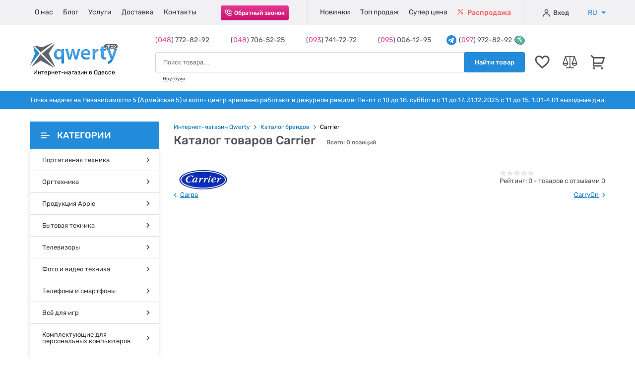

--- FILE ---
content_type: text/html; charset=UTF-8
request_url: https://qwertyshop.ua/brands/carrier
body_size: 19463
content:
<!DOCTYPE html>
<html lang="ru" itemscope itemtype="http://schema.org/WebPage">

<head>
	<meta charset="UTF-8">
	<meta name="viewport" content="width=device-width, initial-scale=1.0">
	<title>Перечень продукции производителя Carrier в интернет-магазине Qwertyshop</title>
	<meta name="description" content="Перечень продукции Carrier интернет-магазина Qwertyshop. Приобрести товары производителя Carrier по выгодной цене в Одессе с доставкой по Украине." />
	<meta name="keywords" content="Carrier, Одесса, каталог, купить, цена, Украина, модели, бренд, фирма, производитель, интернет-магазин, qwertyshop" />
	<meta name="SKYPE_TOOLBAR" content="SKYPE_TOOLBAR_PARSER_COMPATIBLE" />
	<meta name="lestinet-site-verification" content="Ou5b8eAAubAm1ZkGQ7NJ4T62" />
	<meta name='yandex-verification' content='6b3d2314e12adbb5' />
	<meta name="google-site-verification" content="9qbkhw98ymnl8o_SzJRSzs-G48sqMcTUM7HlMBs7cnk" />
	<base href="https://qwertyshop.ua/" />

		<meta name="robots" content="noindex, follow">

	
		
	<!-- reset -->
	<link rel="stylesheet" href="https://qwertyshop.ua/assets/css/reset.css">
	<!-- fancybox -->
	<link rel="stylesheet" href="https://qwertyshop.ua/assets/css/fancybox/jquery.fancybox.min.css" />
	<!-- price-slider -->
	<link rel="stylesheet" href="https://qwertyshop.ua/assets/css/jquery-ui.css">
	<!-- main.css -->
		<link rel="stylesheet" href="https://qwertyshop.ua/assets/css/main.css?margin">
	<!-- favicon -->
	<link href="https://qwertyshop.ua/assets/favicon.ico" rel="shortcut icon">

	<!-- Google Tag Manager -->
<script>(function(w,d,s,l,i){w[l]=w[l]||[];w[l].push({'gtm.start':
new Date().getTime(),event:'gtm.js'});var f=d.getElementsByTagName(s)[0],
j=d.createElement(s),dl=l!='dataLayer'?'&l='+l:'';j.async=true;j.src=
'https://www.googletagmanager.com/gtm.js?id='+i+dl;f.parentNode.insertBefore(j,f);
})(window,document,'script','dataLayer','GTM-T6586S');</script>
<!-- End Google Tag Manager -->
	<script type="text/javascript" src="https://platform-api.sharethis.com/js/sharethis.js#property=659ef86f3504a50019abdc35&product=sticky-share-buttons&source=platform" async="async"></script>
</head>

<body>
	<div class="sharethis-sticky-share-buttons"></div>

	
	<!-- Google Tag Manager (noscript) -->
<noscript><iframe src="https://www.googletagmanager.com/ns.html?id=GTM-T6586S"
height="0" width="0" style="display:none;visibility:hidden"></iframe></noscript>
<!-- End Google Tag Manager (noscript) -->
	<!-- Google tag (gtag.js) -->
<script async src="https://www.googletagmanager.com/gtag/js?id=AW-1005497886"></script>
<script>
  window.dataLayer = window.dataLayer || [];
  function gtag(){dataLayer.push(arguments);}
  gtag('js', new Date());

  gtag('config', 'AW-1005497886');
</script>
<!-- End Google tag (gtag.js) -->
	<span class="up">
		<svg class="icon">
			<use xlink:href="https://qwertyshop.ua/assets/svg/sprite.svg#icon-39-arrow-right"></use>
		</svg>
	</span>

	<!-- header -->
	<header class="header">

	<!-- header-line1-mob -->
	<div class="header-line1-mob">
		<div class="container">

			<!-- main-menu -->
			<div class="burger-wrapper">
				<button type="button" class="burger-btn" data-toggle data-target=".header-line1">
					<span></span>
				</button>
			</div>

			<!-- logo -->
			<div class="logo">
				<a href="https://qwertyshop.ua/">
					<img src="https://qwertyshop.ua/assets/img/header/qwertyshop-logo-mob.png" alt="qwertysjop.ua logo">	
				</a>
				<strong class="strong">Интернет-магазин в Одессе</strong>
			</div>

			<!-- cart -->
			<div class="icon">
								<div class="cart" onclick="openCart()">
					<svg class="icon">
						<use xlink:href="https://qwertyshop.ua/assets/svg/sprite.svg#icon-22-cart"></use>
					</svg>
										<span class="counter header-cart-counter ">0</span>
				</div>
			</div>

		</div>
	</div>

	<!-- header-line1 -->
	<div class="header-line1">
		<div class="container">

			<!-- submenu-logo -->
			<div class="submenu-logo">
				<a href="https://qwertyshop.ua/">
					<img src="https://qwertyshop.ua/assets/img/header/submenu-logo.png" alt="qwertyshop logo">
				</a>
			</div>

			<!-- submenu-language -->
			<div class="submenu-language">
				<ul class="submenu-language-list">
											<li class="submenu-language-list-item submenu-language-list-item-ru" data-setlang="ru">
							<span class="span" data-setlang="ru">RU</span>
						</li>
						<li class="submenu-language-list-item submenu-language-list-item-ua" data-setlang="uk">
							<span class="link">UA</span>
						</li>
									</ul>
			</div>

			<!-- submenu-close -->
			<button class="submenu-close-btn" type="button"></button>

			<!-- submenu-catalog-btn -->
			<div class="submenu-catalog-btn">
				<button class="catalog-btn2">
					<svg class="icon icon-46-catalog-mobile-blue">
						<use xlink:href="https://qwertyshop.ua/assets/svg/sprite.svg#icon-46-catalog-mobile-blue"></use>
					</svg>
					<span class="span">Каталог товаров</span>
					<svg class="icon icon-39-arrow-right">
						<use xlink:href="https://qwertyshop.ua/assets/svg/sprite.svg#icon-39-arrow-right"></use>
					</svg>
				</button>
			</div>

			<!-- nav -->
			<nav class="nav">
				<ul class="menu">
					<li class="menu-item">
						<a href="https://qwertyshop.ua/otzyvy-klientov" class="link">
							О нас						</a>
					</li>
					<li class="menu-item">
						<a href="https://qwertyshop.ua/stati" class="link">
							Блог
						</a>
					</li>
					<li class="menu-item">
						<a href="https://qwertyshop.ua/servisniy-centr" class="link">
							Услуги						</a>
					</li>
					<li class="menu-item">
						<a href="https://qwertyshop.ua/usloviya-oplaty-i-dostavki" class="link">
							Доставка
						</a>
					</li>
					<li class="menu-item">
						<a href="https://qwertyshop.ua/kontaktnaya-informaciya" class="link">
							Контакты						</a>
					</li>
				</ul>
			</nav>

			<!-- callback -->
			<div class="callback">
				<button class="callback-btn"
					data-fancybox
					data-src="#modal-callback"
					data-touch="false">
					<svg class="icon icon-25-callback">
						<use xlink:href="https://qwertyshop.ua/assets/svg/sprite.svg#icon-25-callback"></use>
					</svg>
					<span class="span">Обратный звонок</span>
				</button>
			</div>

			<!-- markers -->
			<div class="markers">
				<ul class="markers-list">
					<li class="markers-list-item">
						<a href="https://qwertyshop.ua/novinki-kataloga" class="link news">
							Новинки
						</a>
					</li>
					<li class="markers-list-item">
						<a href="https://qwertyshop.ua/samye-populyarnye-tovary-dnya" class="link top">
							Топ продаж						</a>
					</li>
					<li class="markers-list-item">
						<a href="https://qwertyshop.ua/akcii" class="link super-price">
							Супер цена						</a>
					</li>
					<li class="markers-list-item">
						<a href="https://qwertyshop.ua/rasprodazha" class="link sale">
							<svg class="icon icon-26-percent">
								<use xlink:href="https://qwertyshop.ua/assets/svg/sprite.svg#icon-26-percent"></use>
							</svg>
							Распродажа						</a>
					</li>
				</ul>
			</div>

			<!-- wishlist-comparelist-mob -->
			<div class="wishlist-comparelist-mob">
				<div class="wishlist icon-wrapper" onclick="window.location='https://qwertyshop.ua/wishlist'">
					<svg class="icon icon-20-wishlist">
						<use xlink:href="https://qwertyshop.ua/assets/svg/sprite.svg#icon-20-wishlist"></use>
					</svg>
					<div class="counter wishlist-counter ">
						0					</div>
				</div>
				<div class="text" onclick="window.location='https://qwertyshop.ua/wishlist'">Избранное</div>
				
				<div class="comparelist icon-wrapper" onclick="window.location='https://qwertyshop.ua/comparelist'">
					<svg class="icon icon-20-wishlist">
						<use xlink:href="https://qwertyshop.ua/assets/svg/sprite.svg#icon-21-comparelist"></use>
					</svg>
					<div class="counter comparelist-counter ">
						0					</div>
				</div>
				<div class="text" onclick="window.location='https://qwertyshop.ua/comparelist'">Сравнение</div>
			</div>

			<!-- cabinet -->
			<div class="cabinet">
				
									
					<button type="button" class="cabinet-list-btn sign-in"
						data-fancybox
						data-src="#modal-login">
						<svg class="icon icon-24-user">
							<use xlink:href="https://qwertyshop.ua/assets/svg/sprite.svg#icon-24-user"></use>
						</svg>
						Вход					</button>

				
				<!-- <span class="stick"></span> -->

				
					<!-- <button class="cabinet-list-btn sign-up"
						data-fancybox
						data-src="#modal-register">
						Регистрация
					</button> -->

				
			</div>

			<div class="text-mob">
				Точка выдачи на Независимости 5 (Армейская 5) и колл- центр временно работают в дежурном режиме: Пн-пт с 10 до 18. суббота с 11 до 17. 
31.12.2025 с 11 до 15. 1.01-4.01 выходные дни.			</div>

			<!-- languages -->
			<div class="language">
				<div class="language-wrap">
					<ul class="language-list">
													<li class="language-list-item">
								<span class="span submenu-language-list-item-ru" data-setlang="ru">
									RU
									<svg class="icon caret-down">
										<use xlink:href="/assets/svg/sprite.svg#icon-44-caret-down"></use>
									</svg>
								</span>
							</li>
							<li class="language-list-item">
								<span class="link submenu-language-list-item-ua" data-setlang="uk">
									UA
								</span>
							</li>
											</ul>
				</div>
			</div>

		</div>
	</div>

	<!-- header-line2 -->
	<div class="header-line2">
		<div class="container">

			<!-- logo -->
			<div class="logo-wrap" itemprop="publisher" itemscope itemtype="https://schema.org/Organization">
				<div class="logo" itemprop="logo" itemscope itemtype="https://schema.org/ImageObject">
					<a href="https://qwertyshop.ua/" class="logo-link">
						<img src="https://qwertyshop.ua/assets/img/header/qwertyshop-logo.png" alt="qwertyshop.ua logo">
					</a>
					<strong class="strong">Интернет-магазин в Одессе</strong>
					<meta itemprop="width" content="178" />
					<meta itemprop="height" content="54" />
				</div>
				<meta itemprop="name" content="🛒 Интернет-магазин электроники Qwertyshop.ua" />
				<meta itemprop="telephone" content="+38 (048) 772-82-92" />
				<meta itemprop="telephone" content="+38 (048) 706-52-25" />
				<meta itemprop="telephone" content="+38 (093) 741-72-72" />
				<meta itemprop="telephone" content="+38 (095) 006-12-95" />
				<meta itemprop="address" content="Украина, Одесса ул. Армейская 5" />
				<meta itemprop="url" content="https://qwertyshop.ua/" />
				<link itemprop="logo" href="https://qwertyshop.ua/assets/img/header/qwertyshop-logo.png">
			</div>

			<!-- phones-search -->
			<div class="phones-search">

				<!-- phones -->
				<div class="phones">
					<div class="phones-wrapper">
						<div class="phones-wrapper2">
							<div class="phones-item">
								(<span>048</span>)  772-82-92								<svg class="icon">
									<use xlink:href="https://qwertyshop.ua/assets/svg/sprite.svg#icon-44-caret-down"></use>
								</svg>
							</div>
							<div class="phones-item">
								<!-- (<span>048</span>) 706-52-25 -->
								(<span>048</span>)  706-52-25							</div>
							<div class="phones-item">
								<!-- (<span>095</span>) 006-12-95 -->
								(<span>093</span>)  741-72-72							</div>
							<div class="phones-item">
								<!-- (<span>097</span>) 972-82-92 -->
								(<span>095</span>)  006-12-95							</div>
						</div>
					</div>
					<div class="phones-item telegram">
						<a href="https://t.me/QwertyShop_Online" target="_blank">
							<svg class="icon icon-23-telegram">
								<use xlink:href="https://qwertyshop.ua/assets/svg/sprite.svg#icon-23-telegram"></use>
							</svg>
							<div>
								(<span>097</span>)  972-82-92							</div>
							<svg class="icon icon-23-usdt-token">
								<use xlink:href="https://qwertyshop.ua/assets/svg/sprite.svg#icon-23-usdt-token"></use>
							</svg>
						</a>
					</div>
				</div>

				<!-- search -->
				<form action="https://qwertyshop.ua/search" name = "searchform" class="search-form" method="post" accept-charset="utf-8">
                                                                                              <input type="hidden" name="csrf_test_name" value="0485e1ee07524d0929ef69f1f108e71a" />
				<div class="search">

					<input id="search-input"
						type="text"
						class="search-input"
						placeholder="Поиск товара..."
						name="search"
						autocomplete="off"
						required>

					<button type="submit" class="search-btn">
						<svg class="icon">
							<use xlink:href="assets/svg/sprite.svg#icon-37-search-btn"></use>
						</svg>
						<span class="span">Найти товар</span>
					</button>

					

					<div id="search_result">
						<div class="user-query">
							<div class="searchword">
								Вы искали: "<strong>3453454435</strong>"
							</div>
							<div class="close">
								<i class="fas fa-times"></i>
							</div>
						</div>
						<div class="search-result">

						</div>
					</div>

				</div>
				</form>
				<!-- fast-link -->
				<div class="fast-link">
					<a href="https://qwertyshop.ua/noutbuki" class="fast-link-item">
						Ноутбуки 					</a>
				</div>
			</div>

			<!-- wishlist -->
			<div class="icon-wrpapper">
				<div class="wishlist" onclick="window.location='https://qwertyshop.ua/wishlist'">
					<svg class="icon icon-20-wishlist">
						<use xlink:href="assets/svg/sprite.svg#icon-20-wishlist"></use>
					</svg>
					<span class="counter wishlist-counter ">
						0					</span>
				</div>
			</div>

			<!-- comparelist -->
			<div class="icon-wrpapper"  onclick="window.location='https://qwertyshop.ua/comparelist'">
				<div class="comparelist">
					<svg class="icon icon-21-comparelist">
						<use xlink:href="assets/svg/sprite.svg#icon-21-comparelist"></use>
					</svg>
					<span class="counter comparelist-counter ">
						0					</span>
				</div>
			</div>

			<!-- cart -->
			<div class="icon-wrpapper">
				<div class="cart" onclick="openCart()">
					<svg class="icon icon-22-cart">
						<use xlink:href="https://qwertyshop.ua/assets/svg/sprite.svg#icon-22-cart"></use>
					</svg>
										<span class="counter header-cart-counter ">0</span>

				</div>
			</div>

		</div>
	</div>

	<!-- header-line3 -->
	<div class="header-line3">
		<div class="container">
			Точка выдачи на Независимости 5 (Армейская 5) и колл- центр временно работают в дежурном режиме: Пн-пт с 10 до 18. суббота с 11 до 17. 
31.12.2025 с 11 до 15. 1.01-4.01 выходные дни.		</div>
	</div>

</header>
	<!-- main -->
	<main class="main">

		<div class="catalog-wrap transparent">

	<div class="container">

		<!-- catalog -->
				<div class="catalog open">
	<button class="catalog-btn">
		<svg class="icon icon-27-categories">
			<use xlink:href="https://qwertyshop.ua/assets/svg/sprite.svg#icon-27-categories"></use>
		</svg>
		<svg class="icon icon-38-arrow-left">
			<use xlink:href="https://qwertyshop.ua/assets/svg/sprite.svg#icon-38-arrow-left"></use>
		</svg>
		Категории	</button>
	<ul class="catalog-menu">

				
			
			<li class="catalog-menu-item is-parent">

				<a href="https://qwertyshop.ua/portativnaya-tehnika" class="link">
					<span class="span">
						Портативная техника					</span>
					<svg class="icon arrow"><use xlink:href="https://qwertyshop.ua/assets/svg/sprite.svg#icon-49-catalog-shevron-right"></use></svg>				</a>

				
					<ul class="submenu">
				
																					
								<li class="submenu-item ">

									<a href="https://qwertyshop.ua/noutbuki" class="link">
										<span class="span">
											Ноутбуки										</span>
																			</a>

									
								</li>
																												
								<li class="submenu-item ">

									<a href="https://qwertyshop.ua/vneshnie-akkumulyatory-power-bank" class="link">
										<span class="span">
											Универсальные мобильные батареи (повербанки)										</span>
																			</a>

									
								</li>
																												
								<li class="submenu-item ">

									<a href="https://qwertyshop.ua/planshetnye-kompyutery" class="link">
										<span class="span">
											Планшетные компьютеры										</span>
																			</a>

									
								</li>
																												
								<li class="submenu-item is-parent">

									<a href="https://qwertyshop.ua/elementy-pitaniya" class="link">
										<span class="span">
											Автономное питание										</span>
										<svg class="icon arrow"><use xlink:href="https://qwertyshop.ua/assets/svg/sprite.svg#icon-49-catalog-shevron-right"></use></svg>									</a>

									
										<ul class="submenu">

																																				
													<li class="submenu-item ">

														<a href="https://qwertyshop.ua/power-station" class="link">
															<span class="span">
																Зарядные станции															</span>
																													</a>

														
													</li>
																																																
													<li class="submenu-item ">

														<a href="https://qwertyshop.ua/power-kits" class="link">
															<span class="span">
																Комплекты питания															</span>
																													</a>

														
													</li>
																																																
													<li class="submenu-item ">

														<a href="https://qwertyshop.ua/generatory" class="link">
															<span class="span">
																Генераторы															</span>
																													</a>

														
													</li>
																																																
													<li class="submenu-item ">

														<a href="https://qwertyshop.ua/solar-panels" class="link">
															<span class="span">
																Солнечные панели															</span>
																													</a>

														
													</li>
																																																
													<li class="submenu-item ">

														<a href="https://qwertyshop.ua/pps-accessories" class="link">
															<span class="span">
																Аксессуары для зарядных станций															</span>
																													</a>

														
													</li>
																																																
													<li class="submenu-item ">

														<a href="https://qwertyshop.ua/invertor" class="link">
															<span class="span">
																Инверторы															</span>
																													</a>

														
													</li>
																																																
													<li class="submenu-item ">

														<a href="https://qwertyshop.ua/akumulyator-dlya-invertor" class="link">
															<span class="span">
																Аккумуляторы															</span>
																													</a>

														
													</li>
																																																
													<li class="submenu-item ">

														<a href="https://qwertyshop.ua/batareyki" class="link">
															<span class="span">
																Батарейки															</span>
																													</a>

														
													</li>
																																																
													<li class="submenu-item ">

														<a href="https://qwertyshop.ua/akkumulyatory" class="link">
															<span class="span">
																Аккумуляторные батарейки															</span>
																													</a>

														
													</li>
																																																
													<li class="submenu-item ">

														<a href="https://qwertyshop.ua/zaryadnye-ustroystva-dlya-akkumulyatorov" class="link">
															<span class="span">
																Зарядные устройства для аккумуляторов															</span>
																													</a>

														
													</li>
																							
										</ul>

									
								</li>
																												
								<li class="submenu-item is-parent">

									<a href="https://qwertyshop.ua/cables" class="link">
										<span class="span">
											Кабели										</span>
										<svg class="icon arrow"><use xlink:href="https://qwertyshop.ua/assets/svg/sprite.svg#icon-49-catalog-shevron-right"></use></svg>									</a>

									
										<ul class="submenu">

																																				
													<li class="submenu-item ">

														<a href="https://qwertyshop.ua/kabeli-sinhronizacii-dlya-smartfonov" class="link">
															<span class="span">
																Дата кабели															</span>
																													</a>

														
													</li>
																																																
													<li class="submenu-item ">

														<a href="https://qwertyshop.ua/v-cables" class="link">
															<span class="span">
																Видео кабели															</span>
																													</a>

														
													</li>
																																																
													<li class="submenu-item ">

														<a href="https://qwertyshop.ua/a-cables" class="link">
															<span class="span">
																Аудио кабели															</span>
																													</a>

														
													</li>
																																																
													<li class="submenu-item ">

														<a href="https://qwertyshop.ua/patch-cord" class="link">
															<span class="span">
																Патч-корды (интернет кабели)															</span>
																													</a>

														
													</li>
																																																
													<li class="submenu-item ">

														<a href="https://qwertyshop.ua/cables-p" class="link">
															<span class="span">
																Кабели питания															</span>
																													</a>

														
													</li>
																							
										</ul>

									
								</li>
																												
								<li class="submenu-item is-parent">

									<a href="https://qwertyshop.ua/kabeli-i-adaptery" class="link">
										<span class="span">
											USB хабы / USB док станции										</span>
										<svg class="icon arrow"><use xlink:href="https://qwertyshop.ua/assets/svg/sprite.svg#icon-49-catalog-shevron-right"></use></svg>									</a>

									
										<ul class="submenu">

																																				
													<li class="submenu-item ">

														<a href="https://qwertyshop.ua/adapters" class="link">
															<span class="span">
																Адаптеры / Переходники															</span>
																													</a>

														
													</li>
																																																
													<li class="submenu-item ">

														<a href="https://qwertyshop.ua/dok-stancii-dlya-noutbukov" class="link">
															<span class="span">
																USB Хабы / Док-станции / Концентраторы															</span>
																													</a>

														
													</li>
																																																
													<li class="submenu-item ">

														<a href="https://qwertyshop.ua/karmany-i-aksessuary-dlya-diskov-i-nakopiteley" class="link">
															<span class="span">
																Карманы и аксессуары для HDD и SSD															</span>
																													</a>

														
													</li>
																																																
													<li class="submenu-item ">

														<a href="https://qwertyshop.ua/hdd-ssd-docking-station" class="link">
															<span class="span">
																Док станции для HDD и SSD															</span>
																													</a>

														
													</li>
																																																
													<li class="submenu-item ">

														<a href="https://qwertyshop.ua/optibay-adapters" class="link">
															<span class="span">
																Optibay адаптеры															</span>
																													</a>

														
													</li>
																																																
													<li class="submenu-item ">

														<a href="https://qwertyshop.ua/card-readers" class="link">
															<span class="span">
																Картридеры															</span>
																													</a>

														
													</li>
																							
										</ul>

									
								</li>
																												
								<li class="submenu-item ">

									<a href="https://qwertyshop.ua/usb-flesh-nakopiteli" class="link">
										<span class="span">
											Внешние накопители										</span>
																			</a>

									
								</li>
																												
								<li class="submenu-item ">

									<a href="https://qwertyshop.ua/karty-pamyati" class="link">
										<span class="span">
											Карты памяти										</span>
																			</a>

									
								</li>
																																									
								<li class="submenu-item ">

									<a href="https://qwertyshop.ua/sumki-i-ryukzaki-dlya-noutbukov" class="link">
										<span class="span">
											Сумки, Рюкзаки, Чемоданы										</span>
																			</a>

									
								</li>
																																									
								<li class="submenu-item ">

									<a href="https://qwertyshop.ua/podstavki-pod-noutbuki" class="link">
										<span class="span">
											Подставки под ноутбуки										</span>
																			</a>

									
								</li>
																												
								<li class="submenu-item ">

									<a href="https://qwertyshop.ua/elektronnye-knigi" class="link">
										<span class="span">
											Электронные книги										</span>
																			</a>

									
								</li>
																												
								<li class="submenu-item ">

									<a href="https://qwertyshop.ua/cleaning" class="link">
										<span class="span">
											Средства для чистки										</span>
																			</a>

									
								</li>
																												
								<li class="submenu-item is-parent">

									<a href="https://qwertyshop.ua/zapchasti-i-komplektuyushchie-dlya-noutbukov" class="link">
										<span class="span">
											Запчасти и комплектующие для ноутбуков										</span>
										<svg class="icon arrow"><use xlink:href="https://qwertyshop.ua/assets/svg/sprite.svg#icon-49-catalog-shevron-right"></use></svg>									</a>

									
										<ul class="submenu">

																																				
													<li class="submenu-item ">

														<a href="https://qwertyshop.ua/zaryadnye-ustroystva-dlya-noutbukov" class="link">
															<span class="span">
																Зарядные устройства для ноутбуков															</span>
																													</a>

														
													</li>
																																																
													<li class="submenu-item ">

														<a href="https://qwertyshop.ua/klaviatury-dlya-noutbukov" class="link">
															<span class="span">
																Клавиатуры для ноутбуков															</span>
																													</a>

														
													</li>
																																																
													<li class="submenu-item ">

														<a href="https://qwertyshop.ua/akkumulyatornye-batarei-dlya-noutbukov" class="link">
															<span class="span">
																Аккумуляторные батареи для ноутбуков															</span>
																													</a>

														
													</li>
																																																
													<li class="submenu-item ">

														<a href="https://qwertyshop.ua/matricy-i-displei-dlya-noutbukov" class="link">
															<span class="span">
																Матрицы и дисплеи для ноутбуков															</span>
																													</a>

														
													</li>
																																																																							
													<li class="submenu-item ">

														<a href="https://qwertyshop.ua/sistemy-ohlazhdeniya-i-ventilyatory-dlya-noutbukov" class="link">
															<span class="span">
																Системы охлаждения и вентиляторы для ноутбуков															</span>
																													</a>

														
													</li>
																																																																																																																																										
										</ul>

									
								</li>
																												
								<li class="submenu-item ">

									<a href="https://qwertyshop.ua/aksessuary-dlya-elektronnyh-knig" class="link">
										<span class="span">
											Аксессуары для электронных книг										</span>
																			</a>

									
								</li>
													
					</ul>

				
			</li>
		
				
			
			<li class="catalog-menu-item is-parent">

				<a href="https://qwertyshop.ua/orgtehnika" class="link">
					<span class="span">
						Оргтехника					</span>
					<svg class="icon arrow"><use xlink:href="https://qwertyshop.ua/assets/svg/sprite.svg#icon-49-catalog-shevron-right"></use></svg>				</a>

				
					<ul class="submenu">
				
																					
								<li class="submenu-item ">

									<a href="https://qwertyshop.ua/personalnye-kompyutery" class="link">
										<span class="span">
											Персональные компьютеры										</span>
																			</a>

									
								</li>
																												
								<li class="submenu-item ">

									<a href="https://qwertyshop.ua/nettopy-i-monobloki" class="link">
										<span class="span">
											Неттопы и моноблоки										</span>
																			</a>

									
								</li>
																												
								<li class="submenu-item ">

									<a href="https://qwertyshop.ua/monitory" class="link">
										<span class="span">
											Мониторы										</span>
																			</a>

									
								</li>
																																									
								<li class="submenu-item ">

									<a href="https://qwertyshop.ua/programmnoe-obespechenie-dlya-kompyuterov" class="link">
										<span class="span">
											Программное обеспечение для компьютеров										</span>
																			</a>

									
								</li>
																												
								<li class="submenu-item is-parent">

									<a href="https://qwertyshop.ua/setevoe-oborudovanie" class="link">
										<span class="span">
											Сетевое оборудование										</span>
										<svg class="icon arrow"><use xlink:href="https://qwertyshop.ua/assets/svg/sprite.svg#icon-49-catalog-shevron-right"></use></svg>									</a>

									
										<ul class="submenu">

																																				
													<li class="submenu-item ">

														<a href="https://qwertyshop.ua/marshrutizatory-i-routery" class="link">
															<span class="span">
																Маршрутизаторы и роутеры															</span>
																													</a>

														
													</li>
																																																
													<li class="submenu-item ">

														<a href="https://qwertyshop.ua/tochki-dostupa" class="link">
															<span class="span">
																Точки доступа															</span>
																													</a>

														
													</li>
																																																
													<li class="submenu-item ">

														<a href="https://qwertyshop.ua/setevye-adaptery" class="link">
															<span class="span">
																Сетевые адаптеры															</span>
																													</a>

														
													</li>
																																																
													<li class="submenu-item ">

														<a href="https://qwertyshop.ua/kommutatory-i-svichi" class="link">
															<span class="span">
																Коммутаторы и свичи															</span>
																													</a>

														
													</li>
																																																
													<li class="submenu-item ">

														<a href="https://qwertyshop.ua/setevye-hranilishcha-nas" class="link">
															<span class="span">
																Сетевые хранилища (NAS)															</span>
																													</a>

														
													</li>
																																																																							
													<li class="submenu-item ">

														<a href="https://qwertyshop.ua/retranslyatory" class="link">
															<span class="span">
																Ретрансляторы															</span>
																													</a>

														
													</li>
																																																
													<li class="submenu-item ">

														<a href="https://qwertyshop.ua/poe-adaptery" class="link">
															<span class="span">
																PoE-адаптеры															</span>
																													</a>

														
													</li>
																																																
													<li class="submenu-item ">

														<a href="https://qwertyshop.ua/antenny-i-kabeli-dlya-setevogo-oborudovaniya" class="link">
															<span class="span">
																Антенны и кабели для сетевого оборудования															</span>
																													</a>

														
													</li>
																																																
													<li class="submenu-item ">

														<a href="https://qwertyshop.ua/powerline-adaptery" class="link">
															<span class="span">
																Powerline-адаптеры															</span>
																													</a>

														
													</li>
																																																																					
										</ul>

									
								</li>
																												
								<li class="submenu-item ">

									<a href="https://qwertyshop.ua/akkumulyatornye-batarei-dlya-istochnikov-bespereboynogo-pitaniya" class="link">
										<span class="span">
											Аккумуляторные батареи для источников бесперебойного питания										</span>
																			</a>

									
								</li>
																												
								<li class="submenu-item ">

									<a href="https://qwertyshop.ua/istochniki-bespereboynogo-pitaniya" class="link">
										<span class="span">
											Источники бесперебойного питания										</span>
																			</a>

									
								</li>
																												
								<li class="submenu-item ">

									<a href="https://qwertyshop.ua/stabilizatory-napryazheniya" class="link">
										<span class="span">
											Стабилизаторы напряжения										</span>
																			</a>

									
								</li>
																												
								<li class="submenu-item ">

									<a href="https://qwertyshop.ua/setevye-filtry" class="link">
										<span class="span">
											Сетевые фильтры										</span>
																			</a>

									
								</li>
																												
								<li class="submenu-item ">

									<a href="https://qwertyshop.ua/graficheskie-planshety" class="link">
										<span class="span">
											Графические планшеты										</span>
																			</a>

									
								</li>
																												
								<li class="submenu-item ">

									<a href="https://qwertyshop.ua/aksessuary-dlya-personalnyh-kompyuterov" class="link">
										<span class="span">
											Аксессуары для персональных компьютеров										</span>
																			</a>

									
								</li>
																												
								<li class="submenu-item ">

									<a href="https://qwertyshop.ua/mnogofunkcionalnye-ustroystva-i-printery" class="link">
										<span class="span">
											Многофункциональные устройства и принтеры										</span>
																			</a>

									
								</li>
																												
								<li class="submenu-item ">

									<a href="https://qwertyshop.ua/skanery" class="link">
										<span class="span">
											Сканеры										</span>
																			</a>

									
								</li>
																												
								<li class="submenu-item is-parent">

									<a href="https://qwertyshop.ua/3d-devices-and-accessories" class="link">
										<span class="span">
											3D устройства и аксессуары										</span>
										<svg class="icon arrow"><use xlink:href="https://qwertyshop.ua/assets/svg/sprite.svg#icon-49-catalog-shevron-right"></use></svg>									</a>

									
										<ul class="submenu">

																																				
													<li class="submenu-item ">

														<a href="https://qwertyshop.ua/3d-printers" class="link">
															<span class="span">
																3D принтеры															</span>
																													</a>

														
													</li>
																							
										</ul>

									
								</li>
																																									
								<li class="submenu-item ">

									<a href="https://qwertyshop.ua/unichtozhiteli-dokumentov" class="link">
										<span class="span">
											Уничтожители документов										</span>
																			</a>

									
								</li>
																												
								<li class="submenu-item ">

									<a href="https://qwertyshop.ua/veb-kamery" class="link">
										<span class="span">
											Веб-камеры										</span>
																			</a>

									
								</li>
																																									
								<li class="submenu-item is-parent">

									<a href="https://qwertyshop.ua/aksessuary-dlya-printerov" class="link">
										<span class="span">
											Расходные материалы для принтеров										</span>
										<svg class="icon arrow"><use xlink:href="https://qwertyshop.ua/assets/svg/sprite.svg#icon-49-catalog-shevron-right"></use></svg>									</a>

									
										<ul class="submenu">

																																				
													<li class="submenu-item ">

														<a href="https://qwertyshop.ua/originalnye-kartridzhi" class="link">
															<span class="span">
																Оригинальные картриджи															</span>
																													</a>

														
													</li>
																																																																																														
													<li class="submenu-item ">

														<a href="https://qwertyshop.ua/chistyashchie-sredstva-dlya-printerov" class="link">
															<span class="span">
																Чистящие средства для принтеров															</span>
																													</a>

														
													</li>
																																																																							
													<li class="submenu-item ">

														<a href="https://qwertyshop.ua/tonery-i-barabany-dlya-printerov" class="link">
															<span class="span">
																Тонеры и барабаны для принтеров															</span>
																													</a>

														
													</li>
																							
										</ul>

									
								</li>
																																																																	
					</ul>

				
			</li>
		
				
			
			<li class="catalog-menu-item is-parent">

				<a href="https://qwertyshop.ua/produkciya-apple" class="link">
					<span class="span">
						Продукция Apple					</span>
					<svg class="icon arrow"><use xlink:href="https://qwertyshop.ua/assets/svg/sprite.svg#icon-49-catalog-shevron-right"></use></svg>				</a>

				
					<ul class="submenu">
				
																					
								<li class="submenu-item is-parent">

									<a href="https://qwertyshop.ua/noutbuki-apple-macbook" class="link">
										<span class="span">
											Ноутбуки Apple MacBook										</span>
										<svg class="icon arrow"><use xlink:href="https://qwertyshop.ua/assets/svg/sprite.svg#icon-49-catalog-shevron-right"></use></svg>									</a>

									
										<ul class="submenu">

																																				
													<li class="submenu-item ">

														<a href="https://qwertyshop.ua/noutbuki-apple-macbook-pro" class="link">
															<span class="span">
																Ноутбуки Apple MacBook Pro															</span>
																													</a>

														
													</li>
																																																
													<li class="submenu-item ">

														<a href="https://qwertyshop.ua/noutbuki-apple-macbook-air" class="link">
															<span class="span">
																Ноутбуки Apple MacBook Air															</span>
																													</a>

														
													</li>
																							
										</ul>

									
								</li>
																												
								<li class="submenu-item is-parent">

									<a href="https://qwertyshop.ua/planshety-apple-ipad" class="link">
										<span class="span">
											Планшеты Apple iPad										</span>
										<svg class="icon arrow"><use xlink:href="https://qwertyshop.ua/assets/svg/sprite.svg#icon-49-catalog-shevron-right"></use></svg>									</a>

									
										<ul class="submenu">

																																				
													<li class="submenu-item ">

														<a href="https://qwertyshop.ua/apple-ipad-air-13-2024" class="link">
															<span class="span">
																Apple iPad Air 13 2024															</span>
																													</a>

														
													</li>
																																																
													<li class="submenu-item ">

														<a href="https://qwertyshop.ua/apple-ipad-air-11-2024" class="link">
															<span class="span">
																Apple iPad Air 11 2024															</span>
																													</a>

														
													</li>
																																																
													<li class="submenu-item ">

														<a href="https://qwertyshop.ua/ipad-mini-7" class="link">
															<span class="span">
																Apple iPad Mini 7															</span>
																													</a>

														
													</li>
																																																
													<li class="submenu-item ">

														<a href="https://qwertyshop.ua/apple-ipad-air-13-2025" class="link">
															<span class="span">
																Apple iPad Air 13 2025															</span>
																													</a>

														
													</li>
																																																
													<li class="submenu-item ">

														<a href="https://qwertyshop.ua/apple-ipad-air-11-2025" class="link">
															<span class="span">
																Apple iPad Air 11 2025															</span>
																													</a>

														
													</li>
																																																
													<li class="submenu-item ">

														<a href="https://qwertyshop.ua/apple-ipad-11-2025" class="link">
															<span class="span">
																Apple iPad  11" 2025															</span>
																													</a>

														
													</li>
																																																
													<li class="submenu-item ">

														<a href="https://qwertyshop.ua/apple-ipad-pro-11-2025" class="link">
															<span class="span">
																Apple iPad Pro 11 2025															</span>
																													</a>

														
													</li>
																																																
													<li class="submenu-item ">

														<a href="https://qwertyshop.ua/apple-ipad-pro-13-2025" class="link">
															<span class="span">
																Apple iPad Pro 13 2025															</span>
																													</a>

														
													</li>
																																																
													<li class="submenu-item ">

														<a href="https://qwertyshop.ua/apple-ipad-pro-11-2024" class="link">
															<span class="span">
																Apple iPad Pro 11 2024															</span>
																													</a>

														
													</li>
																																																
													<li class="submenu-item ">

														<a href="https://qwertyshop.ua/apple-ipad-pro-13-2024" class="link">
															<span class="span">
																Apple iPad Pro 13 2024															</span>
																													</a>

														
													</li>
																																																
													<li class="submenu-item ">

														<a href="https://qwertyshop.ua/apple-ipad-10-9-2022" class="link">
															<span class="span">
																iPad 10.9 (10th generation) 2022															</span>
																													</a>

														
													</li>
																																																
													<li class="submenu-item ">

														<a href="https://qwertyshop.ua/apple-ipad-air-10-9-2022" class="link">
															<span class="span">
																iPad Air 10.9 (5th generation) 2022															</span>
																													</a>

														
													</li>
																																																
													<li class="submenu-item ">

														<a href="https://qwertyshop.ua/apple-ipad-pro-11-2022" class="link">
															<span class="span">
																iPad Pro 11 (4th generation) 2022															</span>
																													</a>

														
													</li>
																																																
													<li class="submenu-item ">

														<a href="https://qwertyshop.ua/apple-ipad-pro-12-9-2022" class="link">
															<span class="span">
																iPad Pro 12.9 (6th generation) 2022															</span>
																													</a>

														
													</li>
																																																
													<li class="submenu-item ">

														<a href="https://qwertyshop.ua/apple-ipad-9-10-2-2021" class="link">
															<span class="span">
																iPad 10.2 (9th generation) 2021															</span>
																													</a>

														
													</li>
																																																
													<li class="submenu-item ">

														<a href="https://qwertyshop.ua/apple-ipad-mini-8-3-2021" class="link">
															<span class="span">
																iPad mini 8.3 (6th generation) 2021															</span>
																													</a>

														
													</li>
																																																
													<li class="submenu-item ">

														<a href="https://qwertyshop.ua/apple-ipad-pro-11-2021" class="link">
															<span class="span">
																iPad Pro 11 (3rd generation) 2021															</span>
																													</a>

														
													</li>
																																																
													<li class="submenu-item ">

														<a href="https://qwertyshop.ua/apple-ipad-pro-12-9-2021" class="link">
															<span class="span">
																iPad Pro 12.9 (5th generation) 2021															</span>
																													</a>

														
													</li>
																																																																																																																																																																																																																																																																																																																																																																																																																																																																																																																																																	
										</ul>

									
								</li>
																												
								<li class="submenu-item ">

									<a href="https://qwertyshop.ua/monobloki-apple-imac" class="link">
										<span class="span">
											Моноблоки Apple iMac										</span>
																			</a>

									
								</li>
																												
								<li class="submenu-item is-parent">

									<a href="https://qwertyshop.ua/smartfony-apple-iphone" class="link">
										<span class="span">
											Смартфоны Apple iPhone										</span>
										<svg class="icon arrow"><use xlink:href="https://qwertyshop.ua/assets/svg/sprite.svg#icon-49-catalog-shevron-right"></use></svg>									</a>

									
										<ul class="submenu">

																																				
													<li class="submenu-item ">

														<a href="https://qwertyshop.ua/apple-iphone-16" class="link">
															<span class="span">
																Apple iPhone 16															</span>
																													</a>

														
													</li>
																																																
													<li class="submenu-item ">

														<a href="https://qwertyshop.ua/apple-iphone-16-plus" class="link">
															<span class="span">
																Apple iPhone 16 Plus															</span>
																													</a>

														
													</li>
																																																
													<li class="submenu-item ">

														<a href="https://qwertyshop.ua/apple-iphone-16-pro" class="link">
															<span class="span">
																Apple iPhone 16 Pro															</span>
																													</a>

														
													</li>
																																																
													<li class="submenu-item ">

														<a href="https://qwertyshop.ua/apple-iphone-16-pro-max" class="link">
															<span class="span">
																Apple iPhone 16 Pro Max															</span>
																													</a>

														
													</li>
																																																
													<li class="submenu-item ">

														<a href="https://qwertyshop.ua/apple-iphone-16e" class="link">
															<span class="span">
																APPLE iPhone 16e															</span>
																													</a>

														
													</li>
																																																
													<li class="submenu-item ">

														<a href="https://qwertyshop.ua/apple-iphone-17" class="link">
															<span class="span">
																Apple iPhone 17															</span>
																													</a>

														
													</li>
																																																
													<li class="submenu-item ">

														<a href="https://qwertyshop.ua/apple-iphone-air" class="link">
															<span class="span">
																Apple iPhone Air															</span>
																													</a>

														
													</li>
																																																
													<li class="submenu-item ">

														<a href="https://qwertyshop.ua/apple-iphone-17-pro" class="link">
															<span class="span">
																Apple iPhone 17 Pro															</span>
																													</a>

														
													</li>
																																																
													<li class="submenu-item ">

														<a href="https://qwertyshop.ua/apple-iphone-17-pro-max" class="link">
															<span class="span">
																Apple iPhone 17 Pro Max															</span>
																													</a>

														
													</li>
																																																
													<li class="submenu-item ">

														<a href="https://qwertyshop.ua/apple-iphone-15-pro-max" class="link">
															<span class="span">
																Apple iPhone 15 Pro Max															</span>
																													</a>

														
													</li>
																																																
													<li class="submenu-item ">

														<a href="https://qwertyshop.ua/apple-iphone-15-pro-128gb" class="link">
															<span class="span">
																Apple iPhone 15 Pro															</span>
																													</a>

														
													</li>
																																																
													<li class="submenu-item ">

														<a href="https://qwertyshop.ua/apple-iphone-15-plus" class="link">
															<span class="span">
																Apple iPhone 15 Plus															</span>
																													</a>

														
													</li>
																																																
													<li class="submenu-item ">

														<a href="https://qwertyshop.ua/apple-iphone-15" class="link">
															<span class="span">
																Apple iPhone 15															</span>
																													</a>

														
													</li>
																																																
													<li class="submenu-item ">

														<a href="https://qwertyshop.ua/apple-iphone-14" class="link">
															<span class="span">
																Apple iPhone 14															</span>
																													</a>

														
													</li>
																																																
													<li class="submenu-item ">

														<a href="https://qwertyshop.ua/apple-iphone-14-plus" class="link">
															<span class="span">
																Apple iPhone 14 Plus															</span>
																													</a>

														
													</li>
																																																
													<li class="submenu-item ">

														<a href="https://qwertyshop.ua/apple-iphone-14-pro" class="link">
															<span class="span">
																Apple iPhone 14 Pro															</span>
																													</a>

														
													</li>
																																																
													<li class="submenu-item ">

														<a href="https://qwertyshop.ua/apple-iphone-14-pro-max" class="link">
															<span class="span">
																Apple iPhone 14 Pro Max															</span>
																													</a>

														
													</li>
																																																
													<li class="submenu-item ">

														<a href="https://qwertyshop.ua/apple-iphone-13-mini" class="link">
															<span class="span">
																Apple iPhone 13 mini															</span>
																													</a>

														
													</li>
																																																
													<li class="submenu-item ">

														<a href="https://qwertyshop.ua/apple-iphone-13" class="link">
															<span class="span">
																Apple iPhone 13															</span>
																													</a>

														
													</li>
																																																
													<li class="submenu-item ">

														<a href="https://qwertyshop.ua/apple-iphone-13-pro" class="link">
															<span class="span">
																Apple iPhone 13 Pro															</span>
																													</a>

														
													</li>
																																																
													<li class="submenu-item ">

														<a href="https://qwertyshop.ua/apple-iphone-13-pro-max" class="link">
															<span class="span">
																Apple iPhone 13 Pro Max															</span>
																													</a>

														
													</li>
																																																
													<li class="submenu-item ">

														<a href="https://qwertyshop.ua/apple-iphone-se-2022" class="link">
															<span class="span">
																Apple iPhone SE 2022															</span>
																													</a>

														
													</li>
																																																																							
													<li class="submenu-item ">

														<a href="https://qwertyshop.ua/apple-iphone-12-mini" class="link">
															<span class="span">
																Apple iPhone 12 mini															</span>
																													</a>

														
													</li>
																																																
													<li class="submenu-item ">

														<a href="https://qwertyshop.ua/apple-iphone-12" class="link">
															<span class="span">
																Apple iPhone 12															</span>
																													</a>

														
													</li>
																																																																																														
													<li class="submenu-item ">

														<a href="https://qwertyshop.ua/apple-iphone-11" class="link">
															<span class="span">
																Apple iPhone 11															</span>
																													</a>

														
													</li>
																																																
													<li class="submenu-item ">

														<a href="https://qwertyshop.ua/apple-iphone-11-pro" class="link">
															<span class="span">
																Apple iPhone 11 Pro															</span>
																													</a>

														
													</li>
																																																
													<li class="submenu-item ">

														<a href="https://qwertyshop.ua/apple-iphone-11-pro-max" class="link">
															<span class="span">
																Apple iPhone 11 Pro Max															</span>
																													</a>

														
													</li>
																																																																																																																																																																																																																																																																																																																																																																																																																																																					
										</ul>

									
								</li>
																												
								<li class="submenu-item ">

									<a href="https://qwertyshop.ua/monitory-apple-studio-display" class="link">
										<span class="span">
											Мониторы Apple Studio Display										</span>
																			</a>

									
								</li>
																												
								<li class="submenu-item ">

									<a href="https://qwertyshop.ua/garnitury-dlya-iphone" class="link">
										<span class="span">
											Наушники Apple AirPods										</span>
																			</a>

									
								</li>
																												
								<li class="submenu-item ">

									<a href="https://qwertyshop.ua/chasy-apple-iwatch" class="link">
										<span class="span">
											Часы Apple Watch										</span>
																			</a>

									
								</li>
																												
								<li class="submenu-item is-parent">

									<a href="https://qwertyshop.ua/apple-cases" class="link">
										<span class="span">
											Чехлы Apple										</span>
										<svg class="icon arrow"><use xlink:href="https://qwertyshop.ua/assets/svg/sprite.svg#icon-49-catalog-shevron-right"></use></svg>									</a>

									
										<ul class="submenu">

																																				
													<li class="submenu-item ">

														<a href="https://qwertyshop.ua/apple-watch-bands" class="link">
															<span class="span">
																Ремешки и чехлы для Apple Watch															</span>
																													</a>

														
													</li>
																																																
													<li class="submenu-item ">

														<a href="https://qwertyshop.ua/chehly-dlya-macbook" class="link">
															<span class="span">
																Чехлы для MacBook															</span>
																													</a>

														
													</li>
																																																
													<li class="submenu-item ">

														<a href="https://qwertyshop.ua/chehly-dlya-iphone" class="link">
															<span class="span">
																Чехлы для iPhone															</span>
																													</a>

														
													</li>
																																																
													<li class="submenu-item ">

														<a href="https://qwertyshop.ua/chehly-dlya-ipad" class="link">
															<span class="span">
																Чехлы для iPad															</span>
																													</a>

														
													</li>
																																																
													<li class="submenu-item ">

														<a href="https://qwertyshop.ua/aksessuary-dlya-apple-airpods" class="link">
															<span class="span">
																Чехлы для Apple AirPods															</span>
																													</a>

														
													</li>
																							
										</ul>

									
								</li>
																												
								<li class="submenu-item ">

									<a href="https://qwertyshop.ua/apple-chargers" class="link">
										<span class="span">
											Зарядные устройства Apple										</span>
																			</a>

									
								</li>
																												
								<li class="submenu-item ">

									<a href="https://qwertyshop.ua/apple-cables" class="link">
										<span class="span">
											Кабели Apple										</span>
																			</a>

									
								</li>
																												
								<li class="submenu-item ">

									<a href="https://qwertyshop.ua/aksessuary-apple-watch" class="link">
										<span class="span">
											Аксессуары Apple										</span>
																			</a>

									
								</li>
																												
								<li class="submenu-item ">

									<a href="https://qwertyshop.ua/nettopy-apple-mac" class="link">
										<span class="span">
											Неттопы Apple Mac										</span>
																			</a>

									
								</li>
																												
								<li class="submenu-item ">

									<a href="https://qwertyshop.ua/b-u-apple" class="link">
										<span class="span">
											Б/У Apple										</span>
																			</a>

									
								</li>
																												
								<li class="submenu-item ">

									<a href="https://qwertyshop.ua/mediapleery-apple-tv" class="link">
										<span class="span">
											Медиаплееры Apple TV										</span>
																			</a>

									
								</li>
																												
								<li class="submenu-item ">

									<a href="https://qwertyshop.ua/setevoe-oborudovanie-apple" class="link">
										<span class="span">
											Сетевое оборудование Apple										</span>
																			</a>

									
								</li>
													
					</ul>

				
			</li>
		
				
			
			<li class="catalog-menu-item is-parent">

				<a href="https://qwertyshop.ua/bytovaya-tehnika" class="link">
					<span class="span">
						Бытовая техника					</span>
					<svg class="icon arrow"><use xlink:href="https://qwertyshop.ua/assets/svg/sprite.svg#icon-49-catalog-shevron-right"></use></svg>				</a>

				
					<ul class="submenu">
				
																																		
								<li class="submenu-item is-parent">

									<a href="https://qwertyshop.ua/melkaya-bytovaya-tehnika" class="link">
										<span class="span">
											Мелкая бытовая техника										</span>
										<svg class="icon arrow"><use xlink:href="https://qwertyshop.ua/assets/svg/sprite.svg#icon-49-catalog-shevron-right"></use></svg>									</a>

									
										<ul class="submenu">

																																				
													<li class="submenu-item ">

														<a href="https://qwertyshop.ua/roboty-pylesosy" class="link">
															<span class="span">
																Роботы пылесосы															</span>
																													</a>

														
													</li>
																																																
													<li class="submenu-item ">

														<a href="https://qwertyshop.ua/blendery" class="link">
															<span class="span">
																Блендеры															</span>
																													</a>

														
													</li>
																																																
													<li class="submenu-item ">

														<a href="https://qwertyshop.ua/kofemashiny" class="link">
															<span class="span">
																Кофемашины															</span>
																													</a>

														
													</li>
																																																
													<li class="submenu-item ">

														<a href="https://qwertyshop.ua/kuhonnye-kombayny" class="link">
															<span class="span">
																Кухонные комбайны															</span>
																													</a>

														
													</li>
																																																
													<li class="submenu-item ">

														<a href="https://qwertyshop.ua/miksery" class="link">
															<span class="span">
																Миксеры															</span>
																													</a>

														
													</li>
																																																
													<li class="submenu-item ">

														<a href="https://qwertyshop.ua/elektrochayniki" class="link">
															<span class="span">
																Электрочайники															</span>
																													</a>

														
													</li>
																																																
													<li class="submenu-item ">

														<a href="https://qwertyshop.ua/multivarki" class="link">
															<span class="span">
																Мультиварки															</span>
																													</a>

														
													</li>
																																																
													<li class="submenu-item ">

														<a href="https://qwertyshop.ua/hlebopechki" class="link">
															<span class="span">
																Хлебопечки															</span>
																													</a>

														
													</li>
																																																
													<li class="submenu-item ">

														<a href="https://qwertyshop.ua/myasorubki" class="link">
															<span class="span">
																Мясорубки															</span>
																													</a>

														
													</li>
																																																
													<li class="submenu-item ">

														<a href="https://qwertyshop.ua/pylesosy" class="link">
															<span class="span">
																Пылесосы															</span>
																													</a>

														
													</li>
																																																
													<li class="submenu-item ">

														<a href="https://qwertyshop.ua/parovarki" class="link">
															<span class="span">
																Пароварки															</span>
																													</a>

														
													</li>
																																																
													<li class="submenu-item ">

														<a href="https://qwertyshop.ua/sokovyzhimalki" class="link">
															<span class="span">
																Соковыжималки															</span>
																													</a>

														
													</li>
																																																
													<li class="submenu-item ">

														<a href="https://qwertyshop.ua/utyugi" class="link">
															<span class="span">
																Утюги															</span>
																													</a>

														
													</li>
																																																
													<li class="submenu-item ">

														<a href="https://qwertyshop.ua/vesy-napolnye" class="link">
															<span class="span">
																Весы напольные															</span>
																													</a>

														
													</li>
																																																
													<li class="submenu-item ">

														<a href="https://qwertyshop.ua/pribory-dlya-ukladki-volos" class="link">
															<span class="span">
																Приборы для укладки волос															</span>
																													</a>

														
													</li>
																																																
													<li class="submenu-item ">

														<a href="https://qwertyshop.ua/mashinki-dlya-strizhki-i-trimmery" class="link">
															<span class="span">
																Машинки для стрижки и триммеры															</span>
																													</a>

														
													</li>
																																																
													<li class="submenu-item ">

														<a href="https://qwertyshop.ua/tostery" class="link">
															<span class="span">
																Тостеры															</span>
																													</a>

														
													</li>
																																																
													<li class="submenu-item ">

														<a href="https://qwertyshop.ua/feny" class="link">
															<span class="span">
																Фены															</span>
																													</a>

														
													</li>
																																																
													<li class="submenu-item ">

														<a href="https://qwertyshop.ua/elektrobritvy-dlya-muzhchin" class="link">
															<span class="span">
																Электробритвы для мужчин															</span>
																													</a>

														
													</li>
																																																
													<li class="submenu-item ">

														<a href="https://qwertyshop.ua/epilyatory-i-elektrobritvy-dlya-zhenshchin" class="link">
															<span class="span">
																Эпиляторы и электробритвы для женщин															</span>
																													</a>

														
													</li>
																																																
													<li class="submenu-item ">

														<a href="https://qwertyshop.ua/vesy-kuhonnye" class="link">
															<span class="span">
																Весы кухонные															</span>
																													</a>

														
													</li>
																																																
													<li class="submenu-item ">

														<a href="https://qwertyshop.ua/vannochki-dlya-nog" class="link">
															<span class="span">
																Ванночки для ног															</span>
																													</a>

														
													</li>
																																																
													<li class="submenu-item ">

														<a href="https://qwertyshop.ua/yogurtnicy-i-morozhenicy" class="link">
															<span class="span">
																Йогуртницы и мороженицы															</span>
																													</a>

														
													</li>
																																																
													<li class="submenu-item ">

														<a href="https://qwertyshop.ua/kofevarki" class="link">
															<span class="span">
																Кофеварки															</span>
																													</a>

														
													</li>
																																																
													<li class="submenu-item ">

														<a href="https://qwertyshop.ua/kofemolki" class="link">
															<span class="span">
																Кофемолки															</span>
																													</a>

														
													</li>
																																																
													<li class="submenu-item ">

														<a href="https://qwertyshop.ua/lomterezki" class="link">
															<span class="span">
																Ломтерезки															</span>
																													</a>

														
													</li>
																																																
													<li class="submenu-item ">

														<a href="https://qwertyshop.ua/buterbrodnicy" class="link">
															<span class="span">
																Бутербродницы															</span>
																													</a>

														
													</li>
																																																
													<li class="submenu-item ">

														<a href="https://qwertyshop.ua/frityurnicy" class="link">
															<span class="span">
																Фритюрницы															</span>
																													</a>

														
													</li>
																																																
													<li class="submenu-item ">

														<a href="https://qwertyshop.ua/elektricheskie-pechi-i-grili" class="link">
															<span class="span">
																Электрические печи и грили															</span>
																													</a>

														
													</li>
																																																
													<li class="submenu-item ">

														<a href="https://qwertyshop.ua/shveynye-mashinki" class="link">
															<span class="span">
																Швейные машинки															</span>
																													</a>

														
													</li>
																																																
													<li class="submenu-item ">

														<a href="https://qwertyshop.ua/zubnye-shchetki-elektricheskie" class="link">
															<span class="span">
																Зубные щетки электрические															</span>
																													</a>

														
													</li>
																																																
													<li class="submenu-item ">

														<a href="https://qwertyshop.ua/vafelnicy" class="link">
															<span class="span">
																Вафельницы															</span>
																													</a>

														
													</li>
																																																
													<li class="submenu-item ">

														<a href="https://qwertyshop.ua/massazhery" class="link">
															<span class="span">
																Массажеры															</span>
																													</a>

														
													</li>
																																																
													<li class="submenu-item ">

														<a href="https://qwertyshop.ua/blinnicy" class="link">
															<span class="span">
																Блинницы															</span>
																													</a>

														
													</li>
																																																
													<li class="submenu-item ">

														<a href="https://qwertyshop.ua/overloki" class="link">
															<span class="span">
																Оверлоки															</span>
																													</a>

														
													</li>
																																																
													<li class="submenu-item ">

														<a href="https://qwertyshop.ua/ledogeneratory" class="link">
															<span class="span">
																Ледогенераторы															</span>
																													</a>

														
													</li>
																																																
													<li class="submenu-item ">

														<a href="https://qwertyshop.ua/sushilki-dlya-ovoshchey-i-fruktov" class="link">
															<span class="span">
																Сушилки для овощей и фруктов															</span>
																													</a>

														
													</li>
																																																
													<li class="submenu-item ">

														<a href="https://qwertyshop.ua/filtry-i-kartridzhi-dlya-vody" class="link">
															<span class="span">
																Фильтры и картриджи для воды															</span>
																													</a>

														
													</li>
																																																
													<li class="submenu-item ">

														<a href="https://qwertyshop.ua/aksessuary-k-melkoy-bytovoy-tehnike" class="link">
															<span class="span">
																Аксессуары к мелкой бытовой технике															</span>
																													</a>

														
													</li>
																																														
										</ul>

									
								</li>
																												
								<li class="submenu-item is-parent">

									<a href="https://qwertyshop.ua/vstraivaemaya-bytovaya-tehnika" class="link">
										<span class="span">
											Встраиваемая бытовая техника										</span>
										<svg class="icon arrow"><use xlink:href="https://qwertyshop.ua/assets/svg/sprite.svg#icon-49-catalog-shevron-right"></use></svg>									</a>

									
										<ul class="submenu">

																																				
													<li class="submenu-item ">

														<a href="https://qwertyshop.ua/aksessuary-dlya-vstraivaemoy-bytovoy-tehniki" class="link">
															<span class="span">
																Аксессуары для встраиваемой бытовой техники															</span>
																													</a>

														
													</li>
																																																
													<li class="submenu-item ">

														<a href="https://qwertyshop.ua/varochnye-poverhnosti-vstraivaemye" class="link">
															<span class="span">
																Варочные поверхности встраиваемые															</span>
																													</a>

														
													</li>
																																																
													<li class="submenu-item ">

														<a href="https://qwertyshop.ua/mikrovolnovye-pechi-vstraivaemye" class="link">
															<span class="span">
																Микроволновые печи встраиваемые															</span>
																													</a>

														
													</li>
																																																
													<li class="submenu-item ">

														<a href="https://qwertyshop.ua/vytyazhki" class="link">
															<span class="span">
																Вытяжки															</span>
																													</a>

														
													</li>
																																																
													<li class="submenu-item ">

														<a href="https://qwertyshop.ua/duhovye-shkafy-vstraivaemye" class="link">
															<span class="span">
																Духовые шкафы встраиваемые															</span>
																													</a>

														
													</li>
																																																
													<li class="submenu-item ">

														<a href="https://qwertyshop.ua/posudomoechnye-mashiny-vstraivaemye" class="link">
															<span class="span">
																Посудомоечные машины встраиваемые															</span>
																													</a>

														
													</li>
																																																
													<li class="submenu-item ">

														<a href="https://qwertyshop.ua/stiralnye-mashiny-vstraivaemye" class="link">
															<span class="span">
																Стиральные машины встраиваемые															</span>
																													</a>

														
													</li>
																																																
													<li class="submenu-item ">

														<a href="https://qwertyshop.ua/kofe-mashiny-vstraivaemye" class="link">
															<span class="span">
																Кофе-машины встраиваемые															</span>
																													</a>

														
													</li>
																																																
													<li class="submenu-item ">

														<a href="https://qwertyshop.ua/holodilniki-vstraivaemye" class="link">
															<span class="span">
																Холодильники встраиваемые															</span>
																													</a>

														
													</li>
																																																
													<li class="submenu-item ">

														<a href="https://qwertyshop.ua/morozilnye-kamery-vstraivaemye" class="link">
															<span class="span">
																Морозильные камеры встраиваемые															</span>
																													</a>

														
													</li>
																																																
													<li class="submenu-item ">

														<a href="https://qwertyshop.ua/shkafy-dlya-podogreva-posudy" class="link">
															<span class="span">
																Шкафы для подогрева посуды															</span>
																													</a>

														
													</li>
																																																
													<li class="submenu-item ">

														<a href="https://qwertyshop.ua/vinnye-shkafy-vstraivaemye" class="link">
															<span class="span">
																Винные шкафы встраиваемые															</span>
																													</a>

														
													</li>
																																																
													<li class="submenu-item ">

														<a href="https://qwertyshop.ua/vakuumatory" class="link">
															<span class="span">
																Вакууматоры															</span>
																													</a>

														
													</li>
																																																
													<li class="submenu-item ">

														<a href="https://qwertyshop.ua/parovarki-vstraivaemye" class="link">
															<span class="span">
																Пароварки встраиваемые															</span>
																													</a>

														
													</li>
																							
										</ul>

									
								</li>
																												
								<li class="submenu-item is-parent">

									<a href="https://qwertyshop.ua/klimaticheskaya-tehnika" class="link">
										<span class="span">
											Климатическая техника										</span>
										<svg class="icon arrow"><use xlink:href="https://qwertyshop.ua/assets/svg/sprite.svg#icon-49-catalog-shevron-right"></use></svg>									</a>

									
										<ul class="submenu">

																																				
													<li class="submenu-item ">

														<a href="https://qwertyshop.ua/kondicionery" class="link">
															<span class="span">
																Кондиционеры															</span>
																													</a>

														
													</li>
																																																
													<li class="submenu-item ">

														<a href="https://qwertyshop.ua/kondicionery-multi-split" class="link">
															<span class="span">
																Кондиционеры мульти-сплит															</span>
																													</a>

														
													</li>
																																																
													<li class="submenu-item ">

														<a href="https://qwertyshop.ua/obogrevateli" class="link">
															<span class="span">
																Обогреватели															</span>
																													</a>

														
													</li>
																																																																							
													<li class="submenu-item ">

														<a href="https://qwertyshop.ua/teplovoy-nasos" class="link">
															<span class="span">
																Тепловые насосы															</span>
																													</a>

														
													</li>
																																																
													<li class="submenu-item ">

														<a href="https://qwertyshop.ua/ochistiteli-vozduha" class="link">
															<span class="span">
																Очистители воздуха															</span>
																													</a>

														
													</li>
																																																
													<li class="submenu-item ">

														<a href="https://qwertyshop.ua/uvlazhniteli-vozduha" class="link">
															<span class="span">
																Увлажнители воздуха															</span>
																													</a>

														
													</li>
																																																
													<li class="submenu-item ">

														<a href="https://qwertyshop.ua/osushiteli-vozduha" class="link">
															<span class="span">
																Осушители воздуха															</span>
																													</a>

														
													</li>
																																																																							
													<li class="submenu-item ">

														<a href="https://qwertyshop.ua/ventilyatory" class="link">
															<span class="span">
																Вентиляторы															</span>
																													</a>

														
													</li>
																							
										</ul>

									
								</li>
																												
								<li class="submenu-item ">

									<a href="https://qwertyshop.ua/holodilniki" class="link">
										<span class="span">
											Холодильники										</span>
																			</a>

									
								</li>
																												
								<li class="submenu-item is-parent">

									<a href="https://qwertyshop.ua/kuhonnye-plity" class="link">
										<span class="span">
											Кухонные плиты										</span>
										<svg class="icon arrow"><use xlink:href="https://qwertyshop.ua/assets/svg/sprite.svg#icon-49-catalog-shevron-right"></use></svg>									</a>

									
										<ul class="submenu">

																																																																																																							
										</ul>

									
								</li>
																												
								<li class="submenu-item ">

									<a href="https://qwertyshop.ua/stiralnye-mashiny" class="link">
										<span class="span">
											Стиральные машины										</span>
																			</a>

									
								</li>
																												
								<li class="submenu-item ">

									<a href="https://qwertyshop.ua/mikrovolnovye-pechi" class="link">
										<span class="span">
											Микроволновые печи										</span>
																			</a>

									
								</li>
																												
								<li class="submenu-item ">

									<a href="https://qwertyshop.ua/boylery" class="link">
										<span class="span">
											Бойлеры										</span>
																			</a>

									
								</li>
																												
								<li class="submenu-item ">

									<a href="https://qwertyshop.ua/posudomoechnye-mashiny" class="link">
										<span class="span">
											Посудомоечные машины										</span>
																			</a>

									
								</li>
																												
								<li class="submenu-item ">

									<a href="https://qwertyshop.ua/sushilnye-mashiny" class="link">
										<span class="span">
											Сушильные машины										</span>
																			</a>

									
								</li>
																												
								<li class="submenu-item ">

									<a href="https://qwertyshop.ua/sushilnye-shkafy" class="link">
										<span class="span">
											Сушильные шкафы										</span>
																			</a>

									
								</li>
																												
								<li class="submenu-item ">

									<a href="https://qwertyshop.ua/morozilnye-kamery" class="link">
										<span class="span">
											Морозильные камеры										</span>
																			</a>

									
								</li>
																																																						
								<li class="submenu-item is-parent">

									<a href="https://qwertyshop.ua/produkciya-karcher" class="link">
										<span class="span">
											Продукция Karcher										</span>
										<svg class="icon arrow"><use xlink:href="https://qwertyshop.ua/assets/svg/sprite.svg#icon-49-catalog-shevron-right"></use></svg>									</a>

									
										<ul class="submenu">

																																				
													<li class="submenu-item is-parent">

														<a href="https://qwertyshop.ua/kerher-dlya-ulicy" class="link">
															<span class="span">
																Керхер для улицы															</span>
															<svg class="icon arrow"><use xlink:href="https://qwertyshop.ua/assets/svg/sprite.svg#icon-49-catalog-shevron-right"></use></svg>														</a>

														
															<ul class="submenu">

																																																			<li class="submenu-item">
																			<a href="https://qwertyshop.ua/apparaty-vysokogo-davleniya-karcher" class="link">
																				<span class="span">
																					Аппараты высокого давления Karcher																				</span>
																			</a>
																		</li>
																																																																				<li class="submenu-item">
																			<a href="https://qwertyshop.ua/hozyaystvennye-pylesosy-karcher" class="link">
																				<span class="span">
																					Хозяйственные пылесосы Karcher																				</span>
																			</a>
																		</li>
																																	
															</ul>

														
													</li>
																																																
													<li class="submenu-item is-parent">

														<a href="https://qwertyshop.ua/kerher-dlya-pomeshcheniy" class="link">
															<span class="span">
																Керхер для помещений															</span>
															<svg class="icon arrow"><use xlink:href="https://qwertyshop.ua/assets/svg/sprite.svg#icon-49-catalog-shevron-right"></use></svg>														</a>

														
															<ul class="submenu">

																																																			<li class="submenu-item">
																			<a href="https://qwertyshop.ua/paroochistiteli-karcher" class="link">
																				<span class="span">
																					Пароочистители Karcher																				</span>
																			</a>
																		</li>
																																																																				<li class="submenu-item">
																			<a href="https://qwertyshop.ua/paropylesosy-karcher" class="link">
																				<span class="span">
																					Паропылесосы Karcher																				</span>
																			</a>
																		</li>
																																																																				<li class="submenu-item">
																			<a href="https://qwertyshop.ua/gladilnye-stancii-karcher" class="link">
																				<span class="span">
																					Гладильные станции Karcher																				</span>
																			</a>
																		</li>
																																																																				<li class="submenu-item">
																			<a href="https://qwertyshop.ua/pylesosy-s-akvafiltrom-karcher" class="link">
																				<span class="span">
																					Пылесосы с аквафильтром Karcher																				</span>
																			</a>
																		</li>
																																																																																																					<li class="submenu-item">
																			<a href="https://qwertyshop.ua/moyushchie-pylesosy-karcher" class="link">
																				<span class="span">
																					Моющие пылесосы Karcher																				</span>
																			</a>
																		</li>
																																																																				<li class="submenu-item">
																			<a href="https://qwertyshop.ua/okonnye-pylesosy-karcher" class="link">
																				<span class="span">
																					Оконные пылесосы Karcher																				</span>
																			</a>
																		</li>
																																																																				<li class="submenu-item">
																			<a href="https://qwertyshop.ua/podmetalnye-mashiny-karcher" class="link">
																				<span class="span">
																					Подметальные машины Karcher																				</span>
																			</a>
																		</li>
																																																																		
															</ul>

														
													</li>
																																																
													<li class="submenu-item is-parent">

														<a href="https://qwertyshop.ua/nasosnoe-oborudovanie-kerher" class="link">
															<span class="span">
																Насосное оборудование Керхер															</span>
															<svg class="icon arrow"><use xlink:href="https://qwertyshop.ua/assets/svg/sprite.svg#icon-49-catalog-shevron-right"></use></svg>														</a>

														
															<ul class="submenu">

																																																																																																																					<li class="submenu-item">
																			<a href="https://qwertyshop.ua/avtomaticheskie-nasosnye-stancii-dlya-vodosnabzheniya-karcher" class="link">
																				<span class="span">
																					Автоматические насосные станции для водоснабжения Karcher																				</span>
																			</a>
																		</li>
																																																																		
															</ul>

														
													</li>
																																																
													<li class="submenu-item is-parent">

														<a href="https://qwertyshop.ua/kerher-aksessuary" class="link">
															<span class="span">
																Керхер аксессуары															</span>
															<svg class="icon arrow"><use xlink:href="https://qwertyshop.ua/assets/svg/sprite.svg#icon-49-catalog-shevron-right"></use></svg>														</a>

														
															<ul class="submenu">

																																																			<li class="submenu-item">
																			<a href="https://qwertyshop.ua/aksessuary-dlya-apparatov-vysokogo-davleniya-karcher" class="link">
																				<span class="span">
																					Аксессуары для аппаратов высокого давления Karcher																				</span>
																			</a>
																		</li>
																																																																				<li class="submenu-item">
																			<a href="https://qwertyshop.ua/chistyashchie-sredstva-dlya-apparatov-vysokogo-davleniya-karcher" class="link">
																				<span class="span">
																					Чистящие средства для аппаратов высокого давления Karcher																				</span>
																			</a>
																		</li>
																																																																				<li class="submenu-item">
																			<a href="https://qwertyshop.ua/aksessuary-dlya-pylesosov-vlazhnoy-i-suhoy-uborki-karcher" class="link">
																				<span class="span">
																					Аксессуары для пылесосов влажной и сухой уборки Karcher																				</span>
																			</a>
																		</li>
																																																																				<li class="submenu-item">
																			<a href="https://qwertyshop.ua/aksessuary-dlya-paroochistiteley-i-gladilnyh-komplektov-karcher" class="link">
																				<span class="span">
																					Аксессуары для пароочистителей и гладильных комплектов Karcher																				</span>
																			</a>
																		</li>
																																																																																																					<li class="submenu-item">
																			<a href="https://qwertyshop.ua/aksessuary-dlya-pylesosov-karcher-vc-5-i-vc-6" class="link">
																				<span class="span">
																					Аксессуары для пылесосов Karcher VC 5 и VC 6																				</span>
																			</a>
																		</li>
																																																																																																					<li class="submenu-item">
																			<a href="https://qwertyshop.ua/aksessuary-dlya-okonnyh-pylesosov-karcher-wv" class="link">
																				<span class="span">
																					Аксессуары для оконных пылесосов Karcher WV																				</span>
																			</a>
																		</li>
																																																																																																																																																																							<li class="submenu-item">
																			<a href="https://qwertyshop.ua/https-qwertyshop-ua-admin-katalog-435" class="link">
																				<span class="span">
																					Моющие средства																				</span>
																			</a>
																		</li>
																																	
															</ul>

														
													</li>
																							
										</ul>

									
								</li>
																												
								<li class="submenu-item ">

									<a href="https://qwertyshop.ua/vinnye-shkafy" class="link">
										<span class="span">
											Винные шкафы										</span>
																			</a>

									
								</li>
																												
								<li class="submenu-item ">

									<a href="https://qwertyshop.ua/shkafy-dlya-sigar" class="link">
										<span class="span">
											Шкафы для сигар										</span>
																			</a>

									
								</li>
																												
								<li class="submenu-item ">

									<a href="https://qwertyshop.ua/aksessuary-dlya-krupnoy-bytovoy-tehniki" class="link">
										<span class="span">
											Аксессуары для крупной бытовой техники										</span>
																			</a>

									
								</li>
																												
								<li class="submenu-item ">

									<a href="https://qwertyshop.ua/aksessuary-dlya-stiralnyh-mashin" class="link">
										<span class="span">
											Аксессуары для стиральных машин										</span>
																			</a>

									
								</li>
																										
					</ul>

				
			</li>
		
				
			
			<li class="catalog-menu-item is-parent">

				<a href="https://qwertyshop.ua/televizory" class="link">
					<span class="span">
						Телевизоры					</span>
					<svg class="icon arrow"><use xlink:href="https://qwertyshop.ua/assets/svg/sprite.svg#icon-49-catalog-shevron-right"></use></svg>				</a>

				
					<ul class="submenu">
				
																					
								<li class="submenu-item ">

									<a href="https://qwertyshop.ua/led-televizory" class="link">
										<span class="span">
											LED-телевизоры										</span>
																			</a>

									
								</li>
																																																						
								<li class="submenu-item ">

									<a href="https://qwertyshop.ua/proektory" class="link">
										<span class="span">
											Проекторы										</span>
																			</a>

									
								</li>
																												
								<li class="submenu-item ">

									<a href="https://qwertyshop.ua/ekrany" class="link">
										<span class="span">
											Экраны										</span>
																			</a>

									
								</li>
																												
								<li class="submenu-item ">

									<a href="https://qwertyshop.ua/cifrovye-pristavki" class="link">
										<span class="span">
											Цифровые приставки										</span>
																			</a>

									
								</li>
																												
								<li class="submenu-item ">

									<a href="https://qwertyshop.ua/aksessuary-dlya-proektorov" class="link">
										<span class="span">
											Аксессуары для проекторов										</span>
																			</a>

									
								</li>
																												
								<li class="submenu-item ">

									<a href="https://qwertyshop.ua/podstavki-i-krepleniya-dlya-televizorov" class="link">
										<span class="span">
											Подставки и крепления для телевизоров										</span>
																			</a>

									
								</li>
																												
								<li class="submenu-item ">

									<a href="https://qwertyshop.ua/aksessuary-dlya-televizorov" class="link">
										<span class="span">
											Аксессуары для телевизоров										</span>
																			</a>

									
								</li>
																										
					</ul>

				
			</li>
		
				
			
			<li class="catalog-menu-item is-parent">

				<a href="https://qwertyshop.ua/foto-i-video-tehnika" class="link">
					<span class="span">
						Фото и видео техника					</span>
					<svg class="icon arrow"><use xlink:href="https://qwertyshop.ua/assets/svg/sprite.svg#icon-49-catalog-shevron-right"></use></svg>				</a>

				
					<ul class="submenu">
				
																																		
								<li class="submenu-item is-parent">

									<a href="https://qwertyshop.ua/fotoapparaty" class="link">
										<span class="span">
											Фотоаппараты										</span>
										<svg class="icon arrow"><use xlink:href="https://qwertyshop.ua/assets/svg/sprite.svg#icon-49-catalog-shevron-right"></use></svg>									</a>

									
										<ul class="submenu">

																																																																																
										</ul>

									
								</li>
																																									
								<li class="submenu-item ">

									<a href="https://qwertyshop.ua/ekstremalnye-ekshn-kamery" class="link">
										<span class="span">
											Экстремальные экшн-камеры										</span>
																			</a>

									
								</li>
																												
								<li class="submenu-item ">

									<a href="https://qwertyshop.ua/stedikamy" class="link">
										<span class="span">
											Стедикамы										</span>
																			</a>

									
								</li>
																																									
								<li class="submenu-item ">

									<a href="https://qwertyshop.ua/aksessuary-dlya-ekshn-kamer" class="link">
										<span class="span">
											Аксессуары для экшн-камер										</span>
																			</a>

									
								</li>
																												
								<li class="submenu-item ">

									<a href="https://qwertyshop.ua/videokamery" class="link">
										<span class="span">
											Видеокамеры										</span>
																			</a>

									
								</li>
																																									
								<li class="submenu-item ">

									<a href="https://qwertyshop.ua/obektivy" class="link">
										<span class="span">
											Объективы										</span>
																			</a>

									
								</li>
																												
								<li class="submenu-item ">

									<a href="https://qwertyshop.ua/sumki-i-chehly" class="link">
										<span class="span">
											Сумки и чехлы										</span>
																			</a>

									
								</li>
																												
								<li class="submenu-item ">

									<a href="https://qwertyshop.ua/vspyshki" class="link">
										<span class="span">
											Вспышки										</span>
																			</a>

									
								</li>
																												
								<li class="submenu-item ">

									<a href="https://qwertyshop.ua/shtativy" class="link">
										<span class="span">
											Штативы										</span>
																			</a>

									
								</li>
																												
								<li class="submenu-item ">

									<a href="https://qwertyshop.ua/svetofiltry" class="link">
										<span class="span">
											Светофильтры										</span>
																			</a>

									
								</li>
																												
								<li class="submenu-item ">

									<a href="https://qwertyshop.ua/foto-aksessuary" class="link">
										<span class="span">
											Фото-аксессуары										</span>
																			</a>

									
								</li>
																																																						
								<li class="submenu-item ">

									<a href="https://qwertyshop.ua/fotoprintery" class="link">
										<span class="span">
											Фотопринтеры										</span>
																			</a>

									
								</li>
																										
					</ul>

				
			</li>
		
				
			
			<li class="catalog-menu-item is-parent">

				<a href="https://qwertyshop.ua/telefony-i-smartfony" class="link">
					<span class="span">
						Телефоны и смартфоны					</span>
					<svg class="icon arrow"><use xlink:href="https://qwertyshop.ua/assets/svg/sprite.svg#icon-49-catalog-shevron-right"></use></svg>				</a>

				
					<ul class="submenu">
				
																					
								<li class="submenu-item ">

									<a href="https://qwertyshop.ua/phone-cases" class="link">
										<span class="span">
											Чехлы для смартфонов										</span>
																			</a>

									
								</li>
																												
								<li class="submenu-item ">

									<a href="https://qwertyshop.ua/smartfony" class="link">
										<span class="span">
											Смартфоны										</span>
																			</a>

									
								</li>
																												
								<li class="submenu-item ">

									<a href="https://qwertyshop.ua/zaryadnye-ustroystva-dlya-smartfonov" class="link">
										<span class="span">
											Зарядные устройства										</span>
																			</a>

									
								</li>
																												
								<li class="submenu-item is-parent">

									<a href="https://qwertyshop.ua/aksessuary-dlya-telefonov-i-smartfonov" class="link">
										<span class="span">
											Аксессуары для телефонов и смартфонов										</span>
										<svg class="icon arrow"><use xlink:href="https://qwertyshop.ua/assets/svg/sprite.svg#icon-49-catalog-shevron-right"></use></svg>									</a>

									
										<ul class="submenu">

																																				
													<li class="submenu-item ">

														<a href="https://qwertyshop.ua/naruchnye-chasy-smartwatch" class="link">
															<span class="span">
																Смарт часы															</span>
																													</a>

														
													</li>
																																																
													<li class="submenu-item ">

														<a href="https://qwertyshop.ua/smart-ochki-ray-ban-meta-smart-glasses" class="link">
															<span class="span">
																Смарт-очки Ray-Ban															</span>
																													</a>

														
													</li>
																																																
													<li class="submenu-item ">

														<a href="https://qwertyshop.ua/fitnes-trekery" class="link">
															<span class="span">
																Фитнес-трекеры															</span>
																													</a>

														
													</li>
																																																																																																																																										
										</ul>

									
								</li>
																												
								<li class="submenu-item ">

									<a href="https://qwertyshop.ua/mobilnye-telefony" class="link">
										<span class="span">
											Мобильные телефоны										</span>
																			</a>

									
								</li>
																										
					</ul>

				
			</li>
		
				
			
			<li class="catalog-menu-item is-parent">

				<a href="https://qwertyshop.ua/vse-dlya-igr" class="link">
					<span class="span">
						Всё для игр					</span>
					<svg class="icon arrow"><use xlink:href="https://qwertyshop.ua/assets/svg/sprite.svg#icon-49-catalog-shevron-right"></use></svg>				</a>

				
					<ul class="submenu">
				
																					
								<li class="submenu-item ">

									<a href="https://qwertyshop.ua/igrovye-pristavki" class="link">
										<span class="span">
											Игровые приставки										</span>
																			</a>

									
								</li>
																												
								<li class="submenu-item ">

									<a href="https://qwertyshop.ua/aksessuary-k-igrovym-pristavkam" class="link">
										<span class="span">
											Аксессуары к игровым приставкам										</span>
																			</a>

									
								</li>
																												
								<li class="submenu-item is-parent">

									<a href="https://qwertyshop.ua/igry-dlya-pristavok" class="link">
										<span class="span">
											Игры для приставок										</span>
										<svg class="icon arrow"><use xlink:href="https://qwertyshop.ua/assets/svg/sprite.svg#icon-49-catalog-shevron-right"></use></svg>									</a>

									
										<ul class="submenu">

																																				
													<li class="submenu-item ">

														<a href="https://qwertyshop.ua/igry-dlya-pristavok-ps4" class="link">
															<span class="span">
																Игры для приставок PS4															</span>
																													</a>

														
													</li>
																																																
													<li class="submenu-item ">

														<a href="https://qwertyshop.ua/igry-dlya-pristavok-ps5" class="link">
															<span class="span">
																Игры для приставок PS5															</span>
																													</a>

														
													</li>
																																																
													<li class="submenu-item ">

														<a href="https://qwertyshop.ua/igry-dlya-pristavok-nintendo-switch" class="link">
															<span class="span">
																Игры для приставок Nintendo Switch															</span>
																													</a>

														
													</li>
																																																
													<li class="submenu-item ">

														<a href="https://qwertyshop.ua/igry-dlya-playstation-vr" class="link">
															<span class="span">
																Игры для Playstation VR															</span>
																													</a>

														
													</li>
																																																
													<li class="submenu-item ">

														<a href="https://qwertyshop.ua/igry-dlya-xbox-series-x" class="link">
															<span class="span">
																Игры для XBOX Series X															</span>
																													</a>

														
													</li>
																																																																					
										</ul>

									
								</li>
																												
								<li class="submenu-item ">

									<a href="https://qwertyshop.ua/geymerskie-kresla" class="link">
										<span class="span">
											Геймерские кресла										</span>
																			</a>

									
								</li>
																												
								<li class="submenu-item is-parent">

									<a href="https://qwertyshop.ua/merch-po-igram" class="link">
										<span class="span">
											Мерч по играм										</span>
										<svg class="icon arrow"><use xlink:href="https://qwertyshop.ua/assets/svg/sprite.svg#icon-49-catalog-shevron-right"></use></svg>									</a>

									
										<ul class="submenu">

																																																																																		
													<li class="submenu-item ">

														<a href="https://qwertyshop.ua/figurki" class="link">
															<span class="span">
																Коллекционные фигурки															</span>
																													</a>

														
													</li>
																							
										</ul>

									
								</li>
																																									
								<li class="submenu-item ">

									<a href="https://qwertyshop.ua/igrovye-manipulyatory" class="link">
										<span class="span">
											Игровые манипуляторы										</span>
																			</a>

									
								</li>
																																									
								<li class="submenu-item ">

									<a href="https://qwertyshop.ua/myagkie-igrushki" class="link">
										<span class="span">
											Мягкие игрушки										</span>
																			</a>

									
								</li>
																												
								<li class="submenu-item ">

									<a href="https://qwertyshop.ua/kompyuternye-stoly" class="link">
										<span class="span">
											Компьютерные столы										</span>
																			</a>

									
								</li>
																																																						
								<li class="submenu-item ">

									<a href="https://qwertyshop.ua/b-u-igry-dlya-pristavok" class="link">
										<span class="span">
											Б/У Игры для приставок										</span>
																			</a>

									
								</li>
																																									
								<li class="submenu-item ">

									<a href="https://qwertyshop.ua/virtualnaya-realnost" class="link">
										<span class="span">
											Виртуальная реальность										</span>
																			</a>

									
								</li>
													
					</ul>

				
			</li>
		
				
			
			<li class="catalog-menu-item is-parent">

				<a href="https://qwertyshop.ua/komplektuyushchie-dlya-personalnyh-kompyuterov" class="link">
					<span class="span">
						Комплектующие для персональных компьютеров					</span>
					<svg class="icon arrow"><use xlink:href="https://qwertyshop.ua/assets/svg/sprite.svg#icon-49-catalog-shevron-right"></use></svg>				</a>

				
					<ul class="submenu">
				
																					
								<li class="submenu-item ">

									<a href="https://qwertyshop.ua/processory" class="link">
										<span class="span">
											Процессоры										</span>
																			</a>

									
								</li>
																												
								<li class="submenu-item ">

									<a href="https://qwertyshop.ua/materinskie-platy" class="link">
										<span class="span">
											Материнские платы										</span>
																			</a>

									
								</li>
																												
								<li class="submenu-item ">

									<a href="https://qwertyshop.ua/videokarty" class="link">
										<span class="span">
											Видеокарты										</span>
																			</a>

									
								</li>
																												
								<li class="submenu-item ">

									<a href="https://qwertyshop.ua/moduli-operativnoy-pamyati" class="link">
										<span class="span">
											Модули оперативной памяти										</span>
																			</a>

									
								</li>
																												
								<li class="submenu-item ">

									<a href="https://qwertyshop.ua/zhestkie-diski" class="link">
										<span class="span">
											Жесткие диски										</span>
																			</a>

									
								</li>
																												
								<li class="submenu-item ">

									<a href="https://qwertyshop.ua/ssd-nakopiteli" class="link">
										<span class="span">
											SSD-накопители										</span>
																			</a>

									
								</li>
																												
								<li class="submenu-item ">

									<a href="https://qwertyshop.ua/korpusa" class="link">
										<span class="span">
											Корпуса										</span>
																			</a>

									
								</li>
																												
								<li class="submenu-item ">

									<a href="https://qwertyshop.ua/bloki-pitaniya" class="link">
										<span class="span">
											Блоки питания										</span>
																			</a>

									
								</li>
																												
								<li class="submenu-item is-parent">

									<a href="https://qwertyshop.ua/sistemy-ohlazhdeniya" class="link">
										<span class="span">
											Системы охлаждения										</span>
										<svg class="icon arrow"><use xlink:href="https://qwertyshop.ua/assets/svg/sprite.svg#icon-49-catalog-shevron-right"></use></svg>									</a>

									
										<ul class="submenu">

																																				
													<li class="submenu-item ">

														<a href="https://qwertyshop.ua/sistemy-ohlazhdeniya-processora" class="link">
															<span class="span">
																Системы охлаждения процессора															</span>
																													</a>

														
													</li>
																																																
													<li class="submenu-item ">

														<a href="https://qwertyshop.ua/sistemy-ohlazhdeniya-videokarty" class="link">
															<span class="span">
																Системы охлаждения видеокарты															</span>
																													</a>

														
													</li>
																																																
													<li class="submenu-item ">

														<a href="https://qwertyshop.ua/sistemy-ohlazhdeniya-korpusa" class="link">
															<span class="span">
																Системы охлаждения корпуса															</span>
																													</a>

														
													</li>
																																																
													<li class="submenu-item ">

														<a href="https://qwertyshop.ua/drugie-sistemy-ohlazhdeniya" class="link">
															<span class="span">
																Другие системы охлаждения															</span>
																													</a>

														
													</li>
																							
										</ul>

									
								</li>
																												
								<li class="submenu-item is-parent">

									<a href="https://qwertyshop.ua/klaviatury-i-myshi" class="link">
										<span class="span">
											Клавиатуры и мыши										</span>
										<svg class="icon arrow"><use xlink:href="https://qwertyshop.ua/assets/svg/sprite.svg#icon-49-catalog-shevron-right"></use></svg>									</a>

									
										<ul class="submenu">

																																				
													<li class="submenu-item ">

														<a href="https://qwertyshop.ua/keyboards" class="link">
															<span class="span">
																Клавиатуры															</span>
																													</a>

														
													</li>
																																																
													<li class="submenu-item ">

														<a href="https://qwertyshop.ua/mice" class="link">
															<span class="span">
																Мыши															</span>
																													</a>

														
													</li>
																																																
													<li class="submenu-item ">

														<a href="https://qwertyshop.ua/set-keyboard-mouse" class="link">
															<span class="span">
																Комлекты. Клавиатура + мышь															</span>
																													</a>

														
													</li>
																																																
													<li class="submenu-item ">

														<a href="https://qwertyshop.ua/accessories-for-keyboards-and-mice" class="link">
															<span class="span">
																Аксессуры к клавиатурам и мышкам															</span>
																													</a>

														
													</li>
																																																
													<li class="submenu-item ">

														<a href="https://qwertyshop.ua/kovriki-dlya-myshi" class="link">
															<span class="span">
																Коврики для мыши															</span>
																													</a>

														
													</li>
																							
										</ul>

									
								</li>
																												
								<li class="submenu-item ">

									<a href="https://qwertyshop.ua/zvukovye-karty" class="link">
										<span class="span">
											Звуковые карты										</span>
																			</a>

									
								</li>
																												
								<li class="submenu-item ">

									<a href="https://qwertyshop.ua/opticheskie-privody" class="link">
										<span class="span">
											Оптические приводы										</span>
																			</a>

									
								</li>
																												
								<li class="submenu-item ">

									<a href="https://qwertyshop.ua/paneli-upravleniya-i-reobasy" class="link">
										<span class="span">
											Панели управления и реобасы										</span>
																			</a>

									
								</li>
																												
								<li class="submenu-item ">

									<a href="https://qwertyshop.ua/pci-e-cards" class="link">
										<span class="span">
											Платы расширения										</span>
																			</a>

									
								</li>
																										
					</ul>

				
			</li>
		
				
			
			<li class="catalog-menu-item is-parent">

				<a href="https://qwertyshop.ua/audiotehnika" class="link">
					<span class="span">
						Аудиотехника					</span>
					<svg class="icon arrow"><use xlink:href="https://qwertyshop.ua/assets/svg/sprite.svg#icon-49-catalog-shevron-right"></use></svg>				</a>

				
					<ul class="submenu">
				
																					
								<li class="submenu-item ">

									<a href="https://qwertyshop.ua/akusticheskie-sistemy" class="link">
										<span class="span">
											Акустические системы										</span>
																			</a>

									
								</li>
																												
								<li class="submenu-item ">

									<a href="https://qwertyshop.ua/naushniki-i-garnitury" class="link">
										<span class="span">
											Наушники и гарнитуры										</span>
																			</a>

									
								</li>
																												
								<li class="submenu-item ">

									<a href="https://qwertyshop.ua/mikrofony" class="link">
										<span class="span">
											Микрофоны										</span>
																			</a>

									
								</li>
																												
								<li class="submenu-item ">

									<a href="https://qwertyshop.ua/domashnie-kinoteatry" class="link">
										<span class="span">
											Саундбары										</span>
																			</a>

									
								</li>
																																									
								<li class="submenu-item ">

									<a href="https://qwertyshop.ua/proigryvateli-vinila" class="link">
										<span class="span">
											Проигрыватели винила										</span>
																			</a>

									
								</li>
																												
								<li class="submenu-item ">

									<a href="https://qwertyshop.ua/aksessuary-dlya-naushnikov" class="link">
										<span class="span">
											Аксессуары для наушников										</span>
																			</a>

									
								</li>
																																									
								<li class="submenu-item is-parent">

									<a href="https://qwertyshop.ua/hi-fi-akusticheskie-sistemy" class="link">
										<span class="span">
											Hi-Fi акустические системы										</span>
										<svg class="icon arrow"><use xlink:href="https://qwertyshop.ua/assets/svg/sprite.svg#icon-49-catalog-shevron-right"></use></svg>									</a>

									
										<ul class="submenu">

																																				
													<li class="submenu-item ">

														<a href="https://qwertyshop.ua/a-v-resivery-i-usiliteli" class="link">
															<span class="span">
																A/V ресиверы и усилители															</span>
																													</a>

														
													</li>
																																														
										</ul>

									
								</li>
																												
								<li class="submenu-item ">

									<a href="https://qwertyshop.ua/podstavki-i-krepleniya-dlya-akusticheskih-sistem" class="link">
										<span class="span">
											Подставки и крепления для акустических систем										</span>
																			</a>

									
								</li>
																										
					</ul>

				
			</li>
		
				
			
			<li class="catalog-menu-item is-parent">

				<a href="https://qwertyshop.ua/naruchnye-chasy" class="link">
					<span class="span">
						Наручные часы					</span>
					<svg class="icon arrow"><use xlink:href="https://qwertyshop.ua/assets/svg/sprite.svg#icon-49-catalog-shevron-right"></use></svg>				</a>

				
					<ul class="submenu">
				
																					
								<li class="submenu-item ">

									<a href="https://qwertyshop.ua/strelochnye-naruchnye-chasy" class="link">
										<span class="span">
											Стрелочные наручные часы										</span>
																			</a>

									
								</li>
																												
								<li class="submenu-item ">

									<a href="https://qwertyshop.ua/elektronnye-naruchnye-chasy" class="link">
										<span class="span">
											Электронные наручные часы										</span>
																			</a>

									
								</li>
																												
								<li class="submenu-item ">

									<a href="https://qwertyshop.ua/strelochnye-i-elektronnye-chasy" class="link">
										<span class="span">
											Стрелочные и электронные часы										</span>
																			</a>

									
								</li>
													
					</ul>

				
			</li>
		
				
			
			<li class="catalog-menu-item is-parent">

				<a href="https://qwertyshop.ua/sistemy-bezopasnosti" class="link">
					<span class="span">
						Системы безопасности					</span>
					<svg class="icon arrow"><use xlink:href="https://qwertyshop.ua/assets/svg/sprite.svg#icon-49-catalog-shevron-right"></use></svg>				</a>

				
					<ul class="submenu">
				
																																		
								<li class="submenu-item is-parent">

									<a href="https://qwertyshop.ua/domofony" class="link">
										<span class="span">
											Домофоны										</span>
										<svg class="icon arrow"><use xlink:href="https://qwertyshop.ua/assets/svg/sprite.svg#icon-49-catalog-shevron-right"></use></svg>									</a>

									
										<ul class="submenu">

																																																																																																																																																																												
										</ul>

									
								</li>
																												
								<li class="submenu-item is-parent">

									<a href="https://qwertyshop.ua/sistemy-videonablyudeniya" class="link">
										<span class="span">
											Системы видеонаблюдения										</span>
										<svg class="icon arrow"><use xlink:href="https://qwertyshop.ua/assets/svg/sprite.svg#icon-49-catalog-shevron-right"></use></svg>									</a>

									
										<ul class="submenu">

																																																											
													<li class="submenu-item ">

														<a href="https://qwertyshop.ua/kamery-videonablyudeniya" class="link">
															<span class="span">
																Камеры видеонаблюдения															</span>
																													</a>

														
													</li>
																																																																							
													<li class="submenu-item ">

														<a href="https://qwertyshop.ua/videoregistratory" class="link">
															<span class="span">
																Видеорегистраторы															</span>
																													</a>

														
													</li>
																																																																																																																					
													<li class="submenu-item ">

														<a href="https://qwertyshop.ua/kozhuhi-i-kronshteyny-dlya-kamer-videonablyudeniy" class="link">
															<span class="span">
																Кожухи и кронштейны для камер видеонаблюдений															</span>
																													</a>

														
													</li>
																																																
													<li class="submenu-item ">

														<a href="https://qwertyshop.ua/mulyazhi-videokamer" class="link">
															<span class="span">
																Муляжи видеокамер															</span>
																													</a>

														
													</li>
																																																																																														
													<li class="submenu-item ">

														<a href="https://qwertyshop.ua/videoregistratory-dlya-avtomobiley" class="link">
															<span class="span">
																Видеорегистраторы для автомобилей															</span>
																													</a>

														
													</li>
																																																																																														
													<li class="submenu-item ">

														<a href="https://qwertyshop.ua/priemo-peredatchiki" class="link">
															<span class="span">
																Приемо-передатчики															</span>
																													</a>

														
													</li>
																																														
										</ul>

									
								</li>
																																																						
								<li class="submenu-item is-parent">

									<a href="https://qwertyshop.ua/ohrannye-sistemy" class="link">
										<span class="span">
											Охранные системы										</span>
										<svg class="icon arrow"><use xlink:href="https://qwertyshop.ua/assets/svg/sprite.svg#icon-49-catalog-shevron-right"></use></svg>									</a>

									
										<ul class="submenu">

																																				
													<li class="submenu-item ">

														<a href="https://qwertyshop.ua/komplekt-ohrannoy-signalizacii" class="link">
															<span class="span">
																Комплект охранной сигнализации															</span>
																													</a>

														
													</li>
																																																
													<li class="submenu-item ">

														<a href="https://qwertyshop.ua/centrali" class="link">
															<span class="span">
																Централи															</span>
																													</a>

														
													</li>
																																																
													<li class="submenu-item is-parent">

														<a href="https://qwertyshop.ua/signalnye-ustroystva" class="link">
															<span class="span">
																Сигнальные устройства															</span>
															<svg class="icon arrow"><use xlink:href="https://qwertyshop.ua/assets/svg/sprite.svg#icon-49-catalog-shevron-right"></use></svg>														</a>

														
															<ul class="submenu">

																																																	
															</ul>

														
													</li>
																																																
													<li class="submenu-item ">

														<a href="https://qwertyshop.ua/aksessuary-dlya-signalizaciy" class="link">
															<span class="span">
																Аксессуары для сигнализаций															</span>
																													</a>

														
													</li>
																																																
													<li class="submenu-item ">

														<a href="https://qwertyshop.ua/ohrannyedatchiki" class="link">
															<span class="span">
																Датчики															</span>
																													</a>

														
													</li>
																							
										</ul>

									
								</li>
																																																																			
								<li class="submenu-item ">

									<a href="https://qwertyshop.ua/schityvatel" class="link">
										<span class="span">
											Считыватель										</span>
																			</a>

									
								</li>
																												
								<li class="submenu-item ">

									<a href="https://qwertyshop.ua/kontrolery" class="link">
										<span class="span">
											Контролеры СКУД										</span>
																			</a>

									
								</li>
																												
								<li class="submenu-item ">

									<a href="https://qwertyshop.ua/biometriya" class="link">
										<span class="span">
											Биометрия										</span>
																			</a>

									
								</li>
																																																						
								<li class="submenu-item ">

									<a href="https://qwertyshop.ua/elektricheskie-zamki" class="link">
										<span class="span">
											Замки										</span>
																			</a>

									
								</li>
																																																																																																								
					</ul>

				
			</li>
		
				
			
			<li class="catalog-menu-item is-parent">

				<a href="https://qwertyshop.ua/vse-dlya-avtomobiley" class="link">
					<span class="span">
						Всё для автомобилей					</span>
					<svg class="icon arrow"><use xlink:href="https://qwertyshop.ua/assets/svg/sprite.svg#icon-49-catalog-shevron-right"></use></svg>				</a>

				
					<ul class="submenu">
				
																																																																																																																																																																																																																																																																																							
					</ul>

				
			</li>
		
				
			
			<li class="catalog-menu-item ">

				<a href="https://qwertyshop.ua/girobordy" class="link">
					<span class="span">
						Электротранспорт					</span>
									</a>

				
			</li>
		
				
			
			<li class="catalog-menu-item is-parent">

				<a href="https://qwertyshop.ua/populyarnye-tovary" class="link">
					<span class="span">
						Популярные товары					</span>
					<svg class="icon arrow"><use xlink:href="https://qwertyshop.ua/assets/svg/sprite.svg#icon-49-catalog-shevron-right"></use></svg>				</a>

				
					<ul class="submenu">
				
																					
								<li class="submenu-item ">

									<a href="https://qwertyshop.ua/vhodnye-dveri" class="link">
										<span class="span">
											Входные двери										</span>
																			</a>

									
								</li>
																																																																																																																																																																																																																																																																																																																																																																																																																																																																																																	
					</ul>

				
			</li>
		
				
	</ul>
</div>
		<!-- catalog-btn2-mob-wrap -->
		<div class="catalog-btn2-mob-wrap">
	<button class="catalog-btn2-mob">
		<svg class="icon">
			<use xlink:href="https://qwertyshop.ua/assets/svg/sprite.svg#icon-45-catalog-mobile"></use>
		</svg>
		Каталог товаров
	</button>
</div>
		<!-- content -->
		<div class="content-wrap">

			<!-- breadcrumbs -->
			
			<div class="content-breadcrumbs">
				<ul class="content-breadcrumbs-list" itemscope itemtype="http://schema.org/BreadcrumbList">
					<li class="content-breadcrumbs-li" itemprop="itemListElement" itemscope itemtype="http://schema.org/ListItem">
						<svg class="icon">
							<use xlink:href="https://qwertyshop.ua/assets/svg/sprite.svg#icon-39-arrow-right"></use>
						</svg>
						<a class="link" href="https://qwertyshop.ua/" itemprop="item">
							<span itemprop="name">
								Интернет-магазин Qwerty
							</span>
						</a>
						<meta itemprop="position" content="1" >
					</li>
		
					<li class="content-breadcrumbs-li" itemprop="itemListElement" itemscope itemtype="http://schema.org/ListItem">
						<svg class="icon">
							<use xlink:href="https://qwertyshop.ua/assets/svg/sprite.svg#icon-39-arrow-right"></use>
						</svg>
						<a class="link" href="https://qwertyshop.ua/brands" itemprop="item">
							<span itemprop="name">
								Каталог брендов
							</span>
							<meta itemprop="position" content="2" >
						</a>
					</li>
				
					<li class="content-breadcrumbs-li">
						<svg class="icon">
							<use xlink:href="https://qwertyshop.ua/assets/svg/sprite.svg#icon-39-arrow-right"></use>
						</svg>
						<span class="span">
							Carrier
						</span>
					</li>
				
				</ul>
			</div>
		
			<!-- head -->
			<div class="content-head">
				<h1 class="h1">
					Каталог товаров Carrier				</h1>

				
				<span class="product-count">
					Всего: 0 позиций
				</span>

				
			</div>

			<!-- body -->
			<div class="content-body">

				<div class="flex-between brand-votes-rating">

					<img src="https://qwertyshop.ua/uploads/brands/carrier.jpg" alt="Carrier">

					<div class="all-comments-rating">

						<div class="client-rating stars-wrap">
	<div class="stars">
		<div class="stars-active w0">

		</div>
	</div>
</div>

<div class="comments-rating-count">
	<span>Рейтинг:</span>
	<span class="points">0</span>
	<span class="comments-count"> - товаров с отзывами 0</span>
</div>
					</div>

				</div>

				<div class="stickers">

	
						
	
						
	
						
	
						
	
						
	
						
	
						
	
						
	
						
	
						
	
						
	
						
	
						
	
						
	
						
	
</div>
				<div class="prev-next">
					
					
					<div class="prev-next-item prev-article">
						<svg class="icon">
							<use xlink:href="https://qwertyshop.ua/assets/svg/sprite.svg#icon-59-cart-chevron-left"></use>
						</svg>
						<a href="https://qwertyshop.ua/brands/carpa" class="link">
							Carpa						</a>
					</div>

					
					
					<div class="prev-next-item next-article">
						<a href="https://qwertyshop.ua/brands/carryon" class="link">
							CarryOn						</a>
						<svg class="icon">
							<use xlink:href="https://qwertyshop.ua/assets/svg/sprite.svg#icon-59-cart-chevron-left"></use>
						</svg>
					</div>

					
				</div>
			</div>

		</div>

	</div>

</div>

<!-- newProducts -->

<!-- topProducts -->

<!-- saleProducts -->

<!-- text-block -->

	</main>

	<!-- footer -->
	<footer class="footer">
	<div class="container">

		<div class="footer-block work-time">
			<div class="footer-block-title footer-block-title-toggle">
				<span class="span">
					График работы				</span>
				<svg class="icon icon-36-shevron-right">
					<use xlink:href="assets/svg/sprite.svg#icon-36-shevron-right"></use>
				</svg>
			</div>
			<div class="footer-block-content">
				<ul class="list">

					
					
						<li class="list-item">Пн-Пт: <strong>10:00 до 18:00</strong></li>

					
						<li class="list-item">Суббота: <strong>11:00 до 17:00</strong></li>

					
						<li class="list-item">Воскресенье - <strong>выходной</strong></li>

					
						<li class="list-item"><strong>Магазин:</strong> Украина, г.Одесса,ул. Независимости 5.</li>

					
						<li class="list-item"><strong>Почтовый индекс:</strong> 65053</li>

					
					<li class="list-item">
						<a href="https://qwertyshop.ua/o-nas">О нас</a>
					</li>
					<li class="list-item">
						<a href="https://qwertyshop.ua/politika-bezopasnosti">Политика безопасности</a>
					</li>
					<li class="list-item">
						<a href="https://qwertyshop.ua/usloviya-oplaty-i-dostavki">Условия оплаты и доставки</a>
					</li>
					<li class="list-item">
						<a href="https://qwertyshop.ua/obmen-vozvrat-tovara">Обмен и возврат товара</a>
					</li>
				</ul>
			</div>
		</div>

		<div class="footer-block product-selections">
			<div class="footer-block-title footer-block-title-toggle">
				<span>
					Выборка товара				</span>
				<svg class="icon icon-36-shevron-right">
					<use xlink:href="assets/svg/sprite.svg#icon-36-shevron-right"></use>
				</svg>
			</div>
			<div class="footer-block-content">
				<ul class="list">
					<li class="list-item">
						<a class="link" href="https://qwertyshop.ua/novinki-kataloga">- Новинки</a>
					</li>
					<li class="list-item">
						<a class="link" href="https://qwertyshop.ua/samye-populyarnye-tovary-dnya">- Топ продаж</a>
					</li>
					<li class="list-item">
						<a class="link" href="https://qwertyshop.ua/akcii">- Супер цена</a>
					</li>
					<li class="list-item">
						<a class="link" href="https://qwertyshop.ua/rasprodazha">- Распродажа</a>
					</li>
					<li class="list-item">
						<a class="link" href="https://qwertyshop.ua/novye-tovary">- Новые товары</a>
					</li>
					<li class="list-item">
						<a class="link" href="https://qwertyshop.ua/karta-sayta">- Карта сайта</a>
					</li>
					<li class="list-item">
						<a class="link" href="https://qwertyshop.ua/brands">- Бренды</a>
					</li>
				</ul>
			</div>
		</div>

		<div class="footer-block contacts">
			<div class="footer-block-title footer-block-title-toggle">
				<span>
					Связь с нами				</span>
				<svg class="icon icon-36-shevron-right">
					<use xlink:href="https://qwertyshop.ua/assets/svg/sprite.svg#icon-36-shevron-right"></use>
				</svg>
			</div>
			<div class="footer-block-content">
				<ul class="list">
					<li class="list-item telegram">
						<a href="https://t.me/QwertyShop_Online" target="_blank">
							<svg class="icon icon-23-telegram">
								<use xlink:href="https://qwertyshop.ua/assets/svg/sprite.svg#icon-23-telegram"></use>
							</svg>
							<span class="span">
								(097) 972-82-92							</span>
						</a>
					</li>
					<li class="list-item">
						<span class="span">
							(048) 772-82-92						</span>
					</li>
					<li class="list-item">
						<span class="span">
							(095) 006-12-95						</span>
					</li>
					<li>
						<div class="feedback-us" data-fancybox data-src="#modal-director">
							<svg class="icon">
								<use xlink:href="https://qwertyshop.ua/assets/svg/sprite.svg#icon-50-feedback-write"></use>
							</svg>
							<span class="span">
								Написать директору							</span>
						</div>
					</li>
				</ul>
				<ul class="list list2">
					<li class="list-item">
						<span class="span">
							(093) 741-72-72						</span>
					</li>
					<li class="list-item">
						<span class="span">
							(095) 006-12-95						</span>
					</li>
				</ul>
			</div>
		</div>

		<div class="footer-block social">
			<div class="footer-block-title">
				Мы в соцсетях			</div>
			<div class="footer-block-content">
				<svg class="icon icon-47-facebook" onclick="window.open('https://www.facebook.com/qwertyshopua')">
					<use xlink:href="https://qwertyshop.ua/assets/svg/sprite.svg#icon-47-facebook"></use>
				</svg>
				<span class="icon icon-instagram" onclick="window.open('https://www.instagram.com/qwertyshop_ua')"></span>
			</div>
			<div class="liveinternet mt30">
				<!--LiveInternet counter--><script>
document.write("<img src='//counter.yadro.ru/hit?t45.1;r"+
escape(document.referrer)+((typeof(screen)=="undefined")?"":
";s"+screen.width+"*"+screen.height+"*"+(screen.colorDepth?
screen.colorDepth:screen.pixelDepth))+";u"+escape(document.URL)+
";h"+escape(document.title.substring(0,150))+";"+Math.random()+
"' alt='' title='LiveInternet' "+
"border='0' width='31' height='31'>")
</script><!--/LiveInternet-->			</div>
		</div>

		<div class="feedback-us-mob" data-fancybox data-src="#modal-director">
			<span class="span">
				Написать директору			</span>
		</div>

	</div>
</footer>
	<div class="backdrop"></div>

	<!-- modals -->
	<!-- modal-callback -->
<div id="modal-callback" class="modal compensate-for-scrollbar">
	<form action="https://qwertyshop.ua/callback" id="callback_form" method="post" accept-charset="utf-8">
                                                                                                            <input type="hidden" name="csrf_test_name" value="0485e1ee07524d0929ef69f1f108e71a" />
	<div class="modal-content">
		<div class="modal-line">
			<label class="label" for="callback_form_client_phone">
				Ваш телефон
			</label>
			<!-- lastname -->
			<input id="callback_form_client_lastname"
				class="input lastname"
				type="text"
				placeholder="укажите вашу фамилию"
				name="lastname">
			<!-- client_phone -->
			<input id="callback_form_client_phone"
				class="input phone"
				type="tel"
				placeholder="укажите ваш телефон"
				name="client_phone"
				required>
			<p class="help-block">пример: +38 (097) 972-82-92</p>
		</div>
		<div class="modal-line">
			<label class="label" for="callback_form_product_layer">
				Интересующий товар
			</label>
			<!-- callback_product_layer -->
			<select name="callback_product_layer" class="select"
					id="callback_form_product_layer"
					required>
<option value="" selected="selected">- Выберите инетересующий раздел -</option>
<option value="-">--- по другому вопросу ---</option>
<option value="1">Портативная техника</option>
<option value="2">Оргтехника</option>
<option value="278">Продукция Apple</option>
<option value="3">Бытовая техника</option>
<option value="33">Телевизоры</option>
<option value="4">Фото и видео техника</option>
<option value="5">Телефоны и смартфоны</option>
<option value="399">Всё для игр</option>
<option value="42">Комплектующие для персональных компьютеров</option>
<option value="645">Аудиотехника</option>
<option value="412">Наручные часы</option>
<option value="6">Системы безопасности</option>
<option value="269">Всё для автомобилей</option>
<option value="1115">Электротранспорт</option>
<option value="653">Популярные товары</option>
</select>
		</div>
		<div class="modal-line">
			<button type="submit" class="btn btn--pink flex-middle">
				<svg class="icon icon-25-callback">
					<use xlink:href="https://qwertyshop.ua/assets/svg/sprite.svg#icon-25-callback"></use>
				</svg>
				<span>Позвоните мне</span>
			</button>
		</div>
	</div>
	</form></div>
<!-- modal-director -->
<div id="modal-director" class="modal">
	<form action="https://qwertyshop.ua/feedback_director" id="feedback_director_form" method="post" accept-charset="utf-8">
                                                                                                             <input type="hidden" name="csrf_test_name" value="0485e1ee07524d0929ef69f1f108e71a" />
	<div class="modal-content">
		<div class="modal-line">
			<label class="label" for="feedback_director_form_client_name">
				Ваше имя <span class="red">*</span>
			</label>
			<!-- lastname -->
			<input id="feedback_director_form_client_lastname"
				class="input lastname"
				type="text"
				placeholder="укажите вашу фамилию"
				name="lastname">
			<!-- name -->
			<input id="feedback_director_form_client_name"
				class="input text"
				type="text"
				placeholder="укажите ваше имя"
				name="client_name">
		</div>
		<div class="modal-line">
			<label class="label" for="feedback_director_form_client_phone">
				Контактный телефон <span class="red">*</span>
			</label>
			<!-- phone -->
			<input id="feedback_director_form_client_phone"
				class="input phone"
				type="tel"
				placeholder="укажите ваш телефон"
				name="client_phone">
		</div>
		<div class="modal-line">
			<label class="label" for="feedback_director_form_client_email">
				Контактный email <span class="red">*</span>
			</label>
			<!-- email -->
			<input id="feedback_director_form_client_email"
				class="input email"
				type="email"
				placeholder="укажите ваш email"
				name="client_email">
		</div>
		<div class="modal-line">
			<label class="label" for="feedback_director_form_client_message">
				Текст сообщения <span class="red">*</span>
			</label>
			<!-- message -->
			<textarea id="feedback_director_form_client_message"
				class="textarea message"
				cols="30"
				rows="8"
				name="client_message"></textarea>
		</div>
		<!-- submit -->
		<div class="modal-line">
			<button type="submit" class="btn flex-middle">
				<svg class="icon">
					<use xlink:href="https://qwertyshop.ua/assets/svg/sprite.svg#icon-50-feedback-write"></use>
				</svg>
				<span>Написать директору</span>
			</button>
		</div>
	</div>
	</form></div>
<!-- modal-orderservice -->
<div id="modal-orderservice" class="modal">
	<form action="https://qwertyshop.ua/orderservice" id="orderservice_form" method="post" accept-charset="utf-8">
                                     <input type="hidden" name="csrf_test_name" value="0485e1ee07524d0929ef69f1f108e71a" />
	<div class="modal-content">
		<!-- name -->
		<div class="modal-line">
			<label class="label" for="orderservice_form_client_name">
				Ваше имя <span class="red">*</span>
			</label>
			<!-- lastname -->
			<input id="orderservice_form_client_lastname"
				class="input lastname"
				type="text"
				placeholder="укажите вашу фамилию"
				name="lastname">
			<!-- client_name -->
			<input id="orderservice_form_client_name"
				class="input text"
				type="text"
				placeholder="укажите ваше имя"
				name="client_name">
		</div>
		<!-- phone -->
		<div class="modal-line">
			<label class="label" for="orderservice_form_client_phone">
				Контактный телефон <span class="red">*</span>
			</label>
			<input id="orderservice_form_client_phone"
				class="input phone"
				type="tel"
				placeholder="укажите ваш телефон"
				name="client_phone">
		</div>
		<!-- message -->
		<div class="modal-line">
			<label class="label" for="orderservice_form_client_message">
				Текст сообщения <span class="red">*</span>
			</label>
			<textarea id="orderservice_form_client_message"
				class="textarea message"
				cols="30"
				rows="8"
				name="client_message"></textarea>
		</div>
		<!-- submit -->
		<div class="modal-line">
			<button type="submit" class="btn">
				<span>Заказать услугу</span>
			</button>
		</div>
	</div>
	</form></div>
<!-- modal-cart -->
<div id="modal-cart" class="modal">
	<div class="modal-title">
		Корзина
	</div>
	<div class="modal-content modal-cart-content">

	</div>
</div>
<!-- modal-login -->
<div id="modal-login" class="modal modal2">
	<div class="modal-title">
		Вход
	</div>
	<div class="modal-content">

		<form action="https://qwertyshop.ua/login" id="login_form" method="post" accept-charset="utf-8">
                                                                          <input type="hidden" name="csrf_test_name" value="0485e1ee07524d0929ef69f1f108e71a" />
		<div class="modal-line">
			<label class="label" for="login_form_client_login">
				Логин
			</label>
			<!-- lastname -->
			<input id="login_form_client_lastname"
				class="input lastname"
				type="text"
				placeholder="укажите вашу фамилию"
				name="lastname">
			<!-- client_login -->
			<input id="login_form_client_login"
				class="input phone"
				type="tel"
				placeholder="номер телефона"
				name="client_login"
				required>
		</div>
		<div class="modal-line">
			<label class="label" for="login_form_client_password">
				Пароль <span class="red">*</span>
			</label>
			<!-- client_password -->
			<input id="login_form_client_password"
				class="input"
				type="password"
				placeholder="пароль"
				name="client_password">
		</div>
		<!-- submit -->
		<div class="modal-line">
			<button type="submit" class="btn">
				<span>Войти</span>
			</button>
		</div>
		</form>
		<div class="more-data">
			<div class="help-block flex-between">
				<button type="button"
					class="link"
					data-fancybox
					data-src="#modal-register">
					Регистрация
				</button>
				<button type="button"
					class="link reset"
					data-fancybox
					data-src="#modal-reset-password">
					Забыли пароль
				</button>
			</div>
			<div class="help-block flex">
				<span class="link" onclick="window.location='https://qwertyshop.ua/zachem-registrirovatsya'">
					Зачем регистрироваться?
				</span>
			</div>
		</div>

	</div>
</div>
<!-- modal-register -->
<div id="modal-register" class="modal modal2">
	<div class="modal-title">
		Регистрация
	</div>
	<div class="modal-content">

		<form action="https://qwertyshop.ua/register" id="register_form" method="post" accept-charset="utf-8">
                                            <input type="hidden" name="csrf_test_name" value="0485e1ee07524d0929ef69f1f108e71a" />
		<div class="modal-line">
			<label class="label" for="register_form_client_phone">
				Ваше имя <span class="red">*</span>
			</label>
			<!-- client_lastname -->
			<input id="register_form_client_lastname"
				class="input lastname"
				type="text"
				placeholder="укажите вашу фамилию"
				name="lastname">
			<!-- client_name -->
			<input id="register_form_client_name"
				class="input text"
				type="text"
				placeholder="укажите ваше имя"
				name="client_name"
				required>
		</div>
		<div class="modal-line">
			<label class="label" for="register_form_client_phone">
				Ваш телефон <span class="red">*</span>
			</label>
			<!-- client_phone -->
			<input id="register_form_client_phone"
				class="input phone"
				type="tel"
				placeholder="номер телефона"
				name="client_phone"
				required>
		</div>
		<!-- submit -->
		<div class="modal-line">
			<button type="submit" class="btn">
				<span>Зарегистрироваться</span>
			</button>
		</div>
		</form>
		<div class="more-data">
			<div class="help-block flex-between">
				<button type="button"
					class="link"
					data-fancybox
					data-src="#modal-login">
					Войти
				</button>
			</div>
			<div class="help-block flex">
				<span class="link" onclick="window.location='https://qwertyshop.ua/zachem-registrirovatsya'">
					Зачем регистрироваться?
				</span>
			</div>
		</div>
	</div>
</div>
<!-- modal-reset-password -->
<div id="modal-reset-password" class="modal modal2">
	<div class="modal-title">
		Восстановление пароля
	</div>
	<div class="modal-content">

		<form action="https://qwertyshop.ua/resetpassword" id="resetpassword_form" method="post" accept-charset="utf-8">
<input type="hidden" name="csrf_test_name" value="0485e1ee07524d0929ef69f1f108e71a" />                          
		<div class="modal-line">
			<label class="label" for="resetpassword_form_client_phone">
				Ваш телефон
			</label>
			<!-- lastname -->
			<input id="resetpassword_form_client_lastname"
				class="input lastname"
				type="text"
				placeholder="укажите вашу фамилию"
				name="lastname">
			<!-- client_phone -->
			<input id="resetpassword_form_client_phone"
				class="input phone"
				type="tel"
				placeholder="номер телефона"
				name="client_phone"
				required>
		</div>
		<!-- submit -->
		<div class="modal-line">
			<button type="submit" class="btn">
				<span>Отправить мне sms с паролем</span>
			</button>
		</div>
		</form>
		<div class="more-data">
			<div class="help-block flex-between">
				<button type="button"
					class="link"
					data-fancybox
					data-src="#modal-login">
					Войти
				</button>
			</div>
		</div>

	</div>
</div>
<!-- modal-notifyavailability -->
<div id="modal-notifyavailability" class="modal compensate-for-scrollbar">
	<form action="https://qwertyshop.ua/notifyavailability" id="notifyavailability_form" method="post" accept-charset="utf-8">
                                                                                               <input type="hidden" name="csrf_test_name" value="0485e1ee07524d0929ef69f1f108e71a" />
	<div class="modal-content">
		<!-- name -->
		<div class="modal-line">
			<label class="label" for="notifyavailability_form_client_name">
				Ваше имя <span class="red">*</span>
			</label>
			<!-- lastname -->
			<input id="notifyavailability_form_client_lastname"
				class="input lastname"
				type="text"
				placeholder="укажите вашу фамилию"
				name="lastname">
			<!-- client_name -->
			<input id="notifyavailability_form_client_name"
				class="input text"
				type="text"
				placeholder="укажите ваше имя"
				name="client_name">
		</div>
		<!-- phone -->
		<div class="modal-line">
			<label class="label" for="notifyavailability_form_client_phone">
				Контактный телефон <span class="red">*</span>
			</label>
			<input id="notifyavailability_form_client_phone"
				class="input phone"
				type="tel"
				placeholder="укажите ваш телефон"
				name="client_phone">
		</div>
		<div class="modal-line">
			<!-- product_id -->
			<input id="notifyavailability_form_product_id"
				class="input"
				type="hidden"
				value=""
				name="product_id">
			<button type="submit" class="btn btn--pink flex-middle">
				<svg class="icon icon-25-notifyavailability">
					<use xlink:href="https://qwertyshop.ua/assets/svg/sprite.svg#icon-25-notifyavailability"></use>
				</svg>
				<span>Сообщите мне когда пояится</span>
			</button>
		</div>
	</div>
	</form></div>
	<!-- scripts -->
		<!-- jquery -->
	<script src="https://qwertyshop.ua/assets/js/jquery.min.js"></script>
	<!-- slick slider -->
	<script src="https://qwertyshop.ua/assets/js/slick/slick.min.js"></script>
	<!-- lazyload -->
	<script src="https://qwertyshop.ua/assets/js/jquery.lazyload.min.js"></script>
	<!-- fancybox -->
	<script src="https://qwertyshop.ua/assets/js/fancybox/jquery.fancybox.min.js"></script>
	<!-- maskedinput -->
	<script src="https://qwertyshop.ua/assets/js/jquery.maskedinput.min.js"></script>
	<!-- price-slider -->
	<script src="https://qwertyshop.ua/assets/js/jquery-ui.min.js"></script>
	<!-- app -->
	<script>
		const base_url = 'https://qwertyshop.ua/';
		const base_url_ru = 'https://qwertyshop.ua/';
	</script>
	<script src="https://qwertyshop.ua/assets/js/app.js?margin"></script>

	<!-- Код тега ремаркетинга Google -->
	<!--
	С помощью тега ремаркетинга запрещается собирать информацию, по которой можно идентифицировать личность пользователя. Также запрещается размещать тег на страницах с контентом деликатного характера. Подробнее об этих требованиях и о настройке тега читайте на странице http://google.com/ads/remarketingsetup.
	-->
	<script>
		/* <![CDATA[ */
		var google_conversion_id = 1005497886;
		var google_custom_params = window.google_tag_params;
		var google_remarketing_only = true;
		/* ]]> */
	</script>
	<script src="//www.googleadservices.com/pagead/conversion.js"></script>
	<noscript>
		<div style="display:inline;">
			<img height="1" width="1" style="border-style:none;" alt="" src="//googleads.g.doubleclick.net/pagead/viewthroughconversion/1005497886/?value=0&amp;guid=ON&amp;script=0" />
		</div>
	</noscript>

	<script type="text/javascript">
  window.helpcrunchSettings = {
    organization: 'qwertysop',
    appId: 'b1082826-d7df-4346-9bd1-f74fbf57cbb9',
  };
</script>

<script type="text/javascript">
  (function(w,d){var hS=w.helpcrunchSettings;if(!hS||!hS.organization){return;}var widgetSrc='https://'+hS.organization+'.widget.helpcrunch.com/';w.HelpCrunch=function(){w.HelpCrunch.q.push(arguments)};w.HelpCrunch.q=[];function r(){if (d.querySelector('script[src="' + widgetSrc + '"')) { return; }var s=d.createElement('script');s.async=1;s.type='text/javascript';s.src=widgetSrc;(d.body||d.head).appendChild(s);}if(d.readyState === 'complete'||hS.loadImmediately){r();} else if(w.attachEvent){w.attachEvent('onload',r)}else{w.addEventListener('load',r,false)}})(window, document)
</script>
</body>

</html>